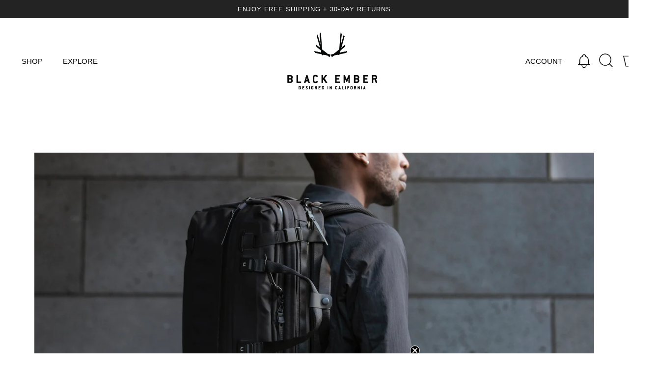

--- FILE ---
content_type: text/html; charset=utf-8
request_url: https://blackember.com/collections/homepage-grip-sling
body_size: 29871
content:
<!doctype html>
<html class="no-js" lang="en">
<head>
  <!-- Showcase 6.0.0 -->

  <meta charset="utf-8" />
<meta name="viewport" content="width=device-width,initial-scale=1.0" />
<meta http-equiv="X-UA-Compatible" content="IE=edge">

<link rel="preconnect" href="https://cdn.shopify.com" crossorigin>
<link rel="preconnect" href="https://fonts.shopify.com" crossorigin>
<link rel="preconnect" href="https://monorail-edge.shopifysvc.com"><link rel="preload" href="//blackember.com/cdn/shop/t/162/assets/vendor.min.js?v=36987075639955835061768859146" as="script">
<link rel="preload" href="//blackember.com/cdn/shop/t/162/assets/theme.js?v=160930640204394772491768859145" as="script"><link rel="canonical" href="https://blackember.com/collections/homepage-grip-sling" /><link rel="icon" href="//blackember.com/cdn/shop/files/technical-backpacks_e9fd0400-06d0-470b-953b-498ad047b115.png?crop=center&height=48&v=1678217546&width=48" type="image/png">
<style>
    
    
    
    
    
    
    
    
    
  </style>

  <meta name="theme-color" content="#232323">

  <title>
    Homepage : Grip Sling
  </title>

  <meta property="og:site_name" content="BLACK EMBER ">
<meta property="og:url" content="https://blackember.com/collections/homepage-grip-sling">
<meta property="og:title" content="Homepage : Grip Sling">
<meta property="og:type" content="product.group">
<meta property="og:description" content="Black Ember backpacks are highly functional, sleek, weatherproof, urban packs designed to house and protect your critical gear. Visit our Official Online Store."><meta name="twitter:card" content="summary_large_image">
<meta name="twitter:title" content="Homepage : Grip Sling">
<meta name="twitter:description" content="Black Ember backpacks are highly functional, sleek, weatherproof, urban packs designed to house and protect your critical gear. Visit our Official Online Store.">


  <style data-shopify>
    :root {
      --viewport-height: 100vh;
      --viewport-height-first-section: 100vh;
      --nav-height: 0;
    }
  </style>

  <link href="//blackember.com/cdn/shop/t/162/assets/styles.css?v=156960136181495306611768859161" rel="stylesheet" type="text/css" media="all" />

  <script>window.performance && window.performance.mark && window.performance.mark('shopify.content_for_header.start');</script><meta name="google-site-verification" content="yYOi5ppi0yajrXZcJPh-Zn1UY6pLp3tdqTleUgxQvO4">
<meta name="google-site-verification" content="yYOi5ppi0yajrXZcJPh-Zn1UY6pLp3tdqTleUgxQvO4">
<meta name="facebook-domain-verification" content="d5x5oy67dfgtijjhqlz1m3vzwaoxdy">
<meta id="shopify-digital-wallet" name="shopify-digital-wallet" content="/9704200/digital_wallets/dialog">
<meta name="shopify-checkout-api-token" content="4814d1db09c2fe5d9f5412667a084415">
<meta id="in-context-paypal-metadata" data-shop-id="9704200" data-venmo-supported="true" data-environment="production" data-locale="en_US" data-paypal-v4="true" data-currency="USD">
<link rel="alternate" type="application/atom+xml" title="Feed" href="/collections/homepage-grip-sling.atom" />
<link rel="alternate" type="application/json+oembed" href="https://blackember.com/collections/homepage-grip-sling.oembed">
<script async="async" src="/checkouts/internal/preloads.js?locale=en-US"></script>
<link rel="preconnect" href="https://shop.app" crossorigin="anonymous">
<script async="async" src="https://shop.app/checkouts/internal/preloads.js?locale=en-US&shop_id=9704200" crossorigin="anonymous"></script>
<script id="shopify-features" type="application/json">{"accessToken":"4814d1db09c2fe5d9f5412667a084415","betas":["rich-media-storefront-analytics"],"domain":"blackember.com","predictiveSearch":true,"shopId":9704200,"locale":"en"}</script>
<script>var Shopify = Shopify || {};
Shopify.shop = "black-ember.myshopify.com";
Shopify.locale = "en";
Shopify.currency = {"active":"USD","rate":"1.0"};
Shopify.country = "US";
Shopify.theme = {"name":"Showcase w\/Rebuy Widget [Coyote Tease]","id":145374380102,"schema_name":"Showcase","schema_version":"6.0.0","theme_store_id":677,"role":"main"};
Shopify.theme.handle = "null";
Shopify.theme.style = {"id":null,"handle":null};
Shopify.cdnHost = "blackember.com/cdn";
Shopify.routes = Shopify.routes || {};
Shopify.routes.root = "/";</script>
<script type="module">!function(o){(o.Shopify=o.Shopify||{}).modules=!0}(window);</script>
<script>!function(o){function n(){var o=[];function n(){o.push(Array.prototype.slice.apply(arguments))}return n.q=o,n}var t=o.Shopify=o.Shopify||{};t.loadFeatures=n(),t.autoloadFeatures=n()}(window);</script>
<script>
  window.ShopifyPay = window.ShopifyPay || {};
  window.ShopifyPay.apiHost = "shop.app\/pay";
  window.ShopifyPay.redirectState = null;
</script>
<script id="shop-js-analytics" type="application/json">{"pageType":"collection"}</script>
<script defer="defer" async type="module" src="//blackember.com/cdn/shopifycloud/shop-js/modules/v2/client.init-shop-cart-sync_BdyHc3Nr.en.esm.js"></script>
<script defer="defer" async type="module" src="//blackember.com/cdn/shopifycloud/shop-js/modules/v2/chunk.common_Daul8nwZ.esm.js"></script>
<script type="module">
  await import("//blackember.com/cdn/shopifycloud/shop-js/modules/v2/client.init-shop-cart-sync_BdyHc3Nr.en.esm.js");
await import("//blackember.com/cdn/shopifycloud/shop-js/modules/v2/chunk.common_Daul8nwZ.esm.js");

  window.Shopify.SignInWithShop?.initShopCartSync?.({"fedCMEnabled":true,"windoidEnabled":true});

</script>
<script>
  window.Shopify = window.Shopify || {};
  if (!window.Shopify.featureAssets) window.Shopify.featureAssets = {};
  window.Shopify.featureAssets['shop-js'] = {"shop-cart-sync":["modules/v2/client.shop-cart-sync_QYOiDySF.en.esm.js","modules/v2/chunk.common_Daul8nwZ.esm.js"],"init-fed-cm":["modules/v2/client.init-fed-cm_DchLp9rc.en.esm.js","modules/v2/chunk.common_Daul8nwZ.esm.js"],"shop-button":["modules/v2/client.shop-button_OV7bAJc5.en.esm.js","modules/v2/chunk.common_Daul8nwZ.esm.js"],"init-windoid":["modules/v2/client.init-windoid_DwxFKQ8e.en.esm.js","modules/v2/chunk.common_Daul8nwZ.esm.js"],"shop-cash-offers":["modules/v2/client.shop-cash-offers_DWtL6Bq3.en.esm.js","modules/v2/chunk.common_Daul8nwZ.esm.js","modules/v2/chunk.modal_CQq8HTM6.esm.js"],"shop-toast-manager":["modules/v2/client.shop-toast-manager_CX9r1SjA.en.esm.js","modules/v2/chunk.common_Daul8nwZ.esm.js"],"init-shop-email-lookup-coordinator":["modules/v2/client.init-shop-email-lookup-coordinator_UhKnw74l.en.esm.js","modules/v2/chunk.common_Daul8nwZ.esm.js"],"pay-button":["modules/v2/client.pay-button_DzxNnLDY.en.esm.js","modules/v2/chunk.common_Daul8nwZ.esm.js"],"avatar":["modules/v2/client.avatar_BTnouDA3.en.esm.js"],"init-shop-cart-sync":["modules/v2/client.init-shop-cart-sync_BdyHc3Nr.en.esm.js","modules/v2/chunk.common_Daul8nwZ.esm.js"],"shop-login-button":["modules/v2/client.shop-login-button_D8B466_1.en.esm.js","modules/v2/chunk.common_Daul8nwZ.esm.js","modules/v2/chunk.modal_CQq8HTM6.esm.js"],"init-customer-accounts-sign-up":["modules/v2/client.init-customer-accounts-sign-up_C8fpPm4i.en.esm.js","modules/v2/client.shop-login-button_D8B466_1.en.esm.js","modules/v2/chunk.common_Daul8nwZ.esm.js","modules/v2/chunk.modal_CQq8HTM6.esm.js"],"init-shop-for-new-customer-accounts":["modules/v2/client.init-shop-for-new-customer-accounts_CVTO0Ztu.en.esm.js","modules/v2/client.shop-login-button_D8B466_1.en.esm.js","modules/v2/chunk.common_Daul8nwZ.esm.js","modules/v2/chunk.modal_CQq8HTM6.esm.js"],"init-customer-accounts":["modules/v2/client.init-customer-accounts_dRgKMfrE.en.esm.js","modules/v2/client.shop-login-button_D8B466_1.en.esm.js","modules/v2/chunk.common_Daul8nwZ.esm.js","modules/v2/chunk.modal_CQq8HTM6.esm.js"],"shop-follow-button":["modules/v2/client.shop-follow-button_CkZpjEct.en.esm.js","modules/v2/chunk.common_Daul8nwZ.esm.js","modules/v2/chunk.modal_CQq8HTM6.esm.js"],"lead-capture":["modules/v2/client.lead-capture_BntHBhfp.en.esm.js","modules/v2/chunk.common_Daul8nwZ.esm.js","modules/v2/chunk.modal_CQq8HTM6.esm.js"],"checkout-modal":["modules/v2/client.checkout-modal_CfxcYbTm.en.esm.js","modules/v2/chunk.common_Daul8nwZ.esm.js","modules/v2/chunk.modal_CQq8HTM6.esm.js"],"shop-login":["modules/v2/client.shop-login_Da4GZ2H6.en.esm.js","modules/v2/chunk.common_Daul8nwZ.esm.js","modules/v2/chunk.modal_CQq8HTM6.esm.js"],"payment-terms":["modules/v2/client.payment-terms_MV4M3zvL.en.esm.js","modules/v2/chunk.common_Daul8nwZ.esm.js","modules/v2/chunk.modal_CQq8HTM6.esm.js"]};
</script>
<script>(function() {
  var isLoaded = false;
  function asyncLoad() {
    if (isLoaded) return;
    isLoaded = true;
    var urls = ["https:\/\/chimpstatic.com\/mcjs-connected\/js\/users\/a83153934a23cf92cca925bb4\/0c6a9c93d534d2448891d63f4.js?shop=black-ember.myshopify.com","https:\/\/app.getwisp.co\/embed\/shopify?website_id=den1\u0026shop=black-ember.myshopify.com","https:\/\/wisepops.net\/loader.js?v=2\u0026h=cJH2Z17031\u0026shop=black-ember.myshopify.com","https:\/\/cdn.rebuyengine.com\/onsite\/js\/rebuy.js?shop=black-ember.myshopify.com"];
    for (var i = 0; i < urls.length; i++) {
      var s = document.createElement('script');
      s.type = 'text/javascript';
      s.async = true;
      s.src = urls[i];
      var x = document.getElementsByTagName('script')[0];
      x.parentNode.insertBefore(s, x);
    }
  };
  if(window.attachEvent) {
    window.attachEvent('onload', asyncLoad);
  } else {
    window.addEventListener('load', asyncLoad, false);
  }
})();</script>
<script id="__st">var __st={"a":9704200,"offset":-28800,"reqid":"53a8428b-8ca6-4850-af0f-2002530ef2ac-1768947499","pageurl":"blackember.com\/collections\/homepage-grip-sling","u":"2c0b2f3bd2f9","p":"collection","rtyp":"collection","rid":273161879622};</script>
<script>window.ShopifyPaypalV4VisibilityTracking = true;</script>
<script id="captcha-bootstrap">!function(){'use strict';const t='contact',e='account',n='new_comment',o=[[t,t],['blogs',n],['comments',n],[t,'customer']],c=[[e,'customer_login'],[e,'guest_login'],[e,'recover_customer_password'],[e,'create_customer']],r=t=>t.map((([t,e])=>`form[action*='/${t}']:not([data-nocaptcha='true']) input[name='form_type'][value='${e}']`)).join(','),a=t=>()=>t?[...document.querySelectorAll(t)].map((t=>t.form)):[];function s(){const t=[...o],e=r(t);return a(e)}const i='password',u='form_key',d=['recaptcha-v3-token','g-recaptcha-response','h-captcha-response',i],f=()=>{try{return window.sessionStorage}catch{return}},m='__shopify_v',_=t=>t.elements[u];function p(t,e,n=!1){try{const o=window.sessionStorage,c=JSON.parse(o.getItem(e)),{data:r}=function(t){const{data:e,action:n}=t;return t[m]||n?{data:e,action:n}:{data:t,action:n}}(c);for(const[e,n]of Object.entries(r))t.elements[e]&&(t.elements[e].value=n);n&&o.removeItem(e)}catch(o){console.error('form repopulation failed',{error:o})}}const l='form_type',E='cptcha';function T(t){t.dataset[E]=!0}const w=window,h=w.document,L='Shopify',v='ce_forms',y='captcha';let A=!1;((t,e)=>{const n=(g='f06e6c50-85a8-45c8-87d0-21a2b65856fe',I='https://cdn.shopify.com/shopifycloud/storefront-forms-hcaptcha/ce_storefront_forms_captcha_hcaptcha.v1.5.2.iife.js',D={infoText:'Protected by hCaptcha',privacyText:'Privacy',termsText:'Terms'},(t,e,n)=>{const o=w[L][v],c=o.bindForm;if(c)return c(t,g,e,D).then(n);var r;o.q.push([[t,g,e,D],n]),r=I,A||(h.body.append(Object.assign(h.createElement('script'),{id:'captcha-provider',async:!0,src:r})),A=!0)});var g,I,D;w[L]=w[L]||{},w[L][v]=w[L][v]||{},w[L][v].q=[],w[L][y]=w[L][y]||{},w[L][y].protect=function(t,e){n(t,void 0,e),T(t)},Object.freeze(w[L][y]),function(t,e,n,w,h,L){const[v,y,A,g]=function(t,e,n){const i=e?o:[],u=t?c:[],d=[...i,...u],f=r(d),m=r(i),_=r(d.filter((([t,e])=>n.includes(e))));return[a(f),a(m),a(_),s()]}(w,h,L),I=t=>{const e=t.target;return e instanceof HTMLFormElement?e:e&&e.form},D=t=>v().includes(t);t.addEventListener('submit',(t=>{const e=I(t);if(!e)return;const n=D(e)&&!e.dataset.hcaptchaBound&&!e.dataset.recaptchaBound,o=_(e),c=g().includes(e)&&(!o||!o.value);(n||c)&&t.preventDefault(),c&&!n&&(function(t){try{if(!f())return;!function(t){const e=f();if(!e)return;const n=_(t);if(!n)return;const o=n.value;o&&e.removeItem(o)}(t);const e=Array.from(Array(32),(()=>Math.random().toString(36)[2])).join('');!function(t,e){_(t)||t.append(Object.assign(document.createElement('input'),{type:'hidden',name:u})),t.elements[u].value=e}(t,e),function(t,e){const n=f();if(!n)return;const o=[...t.querySelectorAll(`input[type='${i}']`)].map((({name:t})=>t)),c=[...d,...o],r={};for(const[a,s]of new FormData(t).entries())c.includes(a)||(r[a]=s);n.setItem(e,JSON.stringify({[m]:1,action:t.action,data:r}))}(t,e)}catch(e){console.error('failed to persist form',e)}}(e),e.submit())}));const S=(t,e)=>{t&&!t.dataset[E]&&(n(t,e.some((e=>e===t))),T(t))};for(const o of['focusin','change'])t.addEventListener(o,(t=>{const e=I(t);D(e)&&S(e,y())}));const B=e.get('form_key'),M=e.get(l),P=B&&M;t.addEventListener('DOMContentLoaded',(()=>{const t=y();if(P)for(const e of t)e.elements[l].value===M&&p(e,B);[...new Set([...A(),...v().filter((t=>'true'===t.dataset.shopifyCaptcha))])].forEach((e=>S(e,t)))}))}(h,new URLSearchParams(w.location.search),n,t,e,['guest_login'])})(!0,!0)}();</script>
<script integrity="sha256-4kQ18oKyAcykRKYeNunJcIwy7WH5gtpwJnB7kiuLZ1E=" data-source-attribution="shopify.loadfeatures" defer="defer" src="//blackember.com/cdn/shopifycloud/storefront/assets/storefront/load_feature-a0a9edcb.js" crossorigin="anonymous"></script>
<script crossorigin="anonymous" defer="defer" src="//blackember.com/cdn/shopifycloud/storefront/assets/shopify_pay/storefront-65b4c6d7.js?v=20250812"></script>
<script data-source-attribution="shopify.dynamic_checkout.dynamic.init">var Shopify=Shopify||{};Shopify.PaymentButton=Shopify.PaymentButton||{isStorefrontPortableWallets:!0,init:function(){window.Shopify.PaymentButton.init=function(){};var t=document.createElement("script");t.src="https://blackember.com/cdn/shopifycloud/portable-wallets/latest/portable-wallets.en.js",t.type="module",document.head.appendChild(t)}};
</script>
<script data-source-attribution="shopify.dynamic_checkout.buyer_consent">
  function portableWalletsHideBuyerConsent(e){var t=document.getElementById("shopify-buyer-consent"),n=document.getElementById("shopify-subscription-policy-button");t&&n&&(t.classList.add("hidden"),t.setAttribute("aria-hidden","true"),n.removeEventListener("click",e))}function portableWalletsShowBuyerConsent(e){var t=document.getElementById("shopify-buyer-consent"),n=document.getElementById("shopify-subscription-policy-button");t&&n&&(t.classList.remove("hidden"),t.removeAttribute("aria-hidden"),n.addEventListener("click",e))}window.Shopify?.PaymentButton&&(window.Shopify.PaymentButton.hideBuyerConsent=portableWalletsHideBuyerConsent,window.Shopify.PaymentButton.showBuyerConsent=portableWalletsShowBuyerConsent);
</script>
<script data-source-attribution="shopify.dynamic_checkout.cart.bootstrap">document.addEventListener("DOMContentLoaded",(function(){function t(){return document.querySelector("shopify-accelerated-checkout-cart, shopify-accelerated-checkout")}if(t())Shopify.PaymentButton.init();else{new MutationObserver((function(e,n){t()&&(Shopify.PaymentButton.init(),n.disconnect())})).observe(document.body,{childList:!0,subtree:!0})}}));
</script>
<script id='scb4127' type='text/javascript' async='' src='https://blackember.com/cdn/shopifycloud/privacy-banner/storefront-banner.js'></script><link id="shopify-accelerated-checkout-styles" rel="stylesheet" media="screen" href="https://blackember.com/cdn/shopifycloud/portable-wallets/latest/accelerated-checkout-backwards-compat.css" crossorigin="anonymous">
<style id="shopify-accelerated-checkout-cart">
        #shopify-buyer-consent {
  margin-top: 1em;
  display: inline-block;
  width: 100%;
}

#shopify-buyer-consent.hidden {
  display: none;
}

#shopify-subscription-policy-button {
  background: none;
  border: none;
  padding: 0;
  text-decoration: underline;
  font-size: inherit;
  cursor: pointer;
}

#shopify-subscription-policy-button::before {
  box-shadow: none;
}

      </style>

<script>window.performance && window.performance.mark && window.performance.mark('shopify.content_for_header.end');</script>

  <script>
    document.documentElement.className = document.documentElement.className.replace('no-js', 'js');
    window.theme = window.theme || {};
    
      theme.money_format_with_code_preference = "$ {{amount}}";
    
    theme.money_format = "$ {{amount}}";
    theme.money_container = '.theme-money';
    theme.strings = {
      previous: "Previous",
      next: "Next",
      close: "Close",
      addressError: "Error looking up that address",
      addressNoResults: "No results for that address",
      addressQueryLimit: "You have exceeded the Google API usage limit. Consider upgrading to a \u003ca href=\"https:\/\/developers.google.com\/maps\/premium\/usage-limits\"\u003ePremium Plan\u003c\/a\u003e.",
      authError: "There was a problem authenticating your Google Maps API Key.",
      back: "Back",
      cartConfirmation: "You must agree to the terms and conditions before continuing.",
      loadMore: "Load more",
      infiniteScrollNoMore: "No more results",
      priceNonExistent: "Unavailable",
      buttonDefault: "Add to Cart",
      buttonPreorder: "Pre-order",
      buttonNoStock: "SOLD OUT",
      buttonNoVariant: "Unavailable",
      variantNoStock: "Available Only On Kickstarter",
      unitPriceSeparator: " \/ ",
      colorBoxPrevious: "Previous",
      colorBoxNext: "Next",
      colorBoxClose: "Close",
      navigateHome: "Home",
      productAddingToCart: "Adding",
      productAddedToCart: "Added to cart",
      popupWasAdded: "was added to your cart",
      popupCheckout: "Checkout",
      popupContinueShopping: "Continue shopping",
      onlyXLeft: "[[ quantity ]] in stock",
      priceSoldOut: "Available Only On Kickstarter",
      inventoryLowStock: "Low stock",
      inventoryInStock: "In stock",
      loading: "Loading...",
      viewCart: "View cart",
      page: "Page {{ page }}",
      imageSlider: "Image slider",
      clearAll: "Clear all"
    };
    theme.routes = {
      root_url: '/',
      cart_url: '/cart',
      cart_add_url: '/cart/add',
      checkout: '/checkout'
    };
    theme.settings = {
      animationEnabledDesktop: true,
      animationEnabledMobile: true
    };

    theme.checkViewportFillers = function(){
      var toggleState = false;
      var elPageContent = document.getElementById('page-content');
      if(elPageContent) {
        var elOverlapSection = elPageContent.querySelector('.header-overlap-section');
        if (elOverlapSection) {
          var padding = parseInt(getComputedStyle(elPageContent).getPropertyValue('padding-top'));
          toggleState = ((Math.round(elOverlapSection.offsetTop) - padding) === 0);
        }
      }
      if(toggleState) {
        document.getElementsByTagName('body')[0].classList.add('header-section-overlap');
      } else {
        document.getElementsByTagName('body')[0].classList.remove('header-section-overlap');
      }
    };

    theme.assessAltLogo = function(){
      var elsOverlappers = document.querySelectorAll('.needs-alt-logo');
      var useAltLogo = false;
      if(elsOverlappers.length) {
        var elSiteControl = document.querySelector('#site-control');
        var elSiteControlInner = document.querySelector('#site-control .site-control__inner');
        var headerMid = elSiteControlInner.offsetTop + elSiteControl.offsetTop + elSiteControlInner.offsetHeight / 2;
        Array.prototype.forEach.call(elsOverlappers, function(el, i){
          var thisTop = el.getBoundingClientRect().top;
          var thisBottom = thisTop + el.offsetHeight;
          if(headerMid > thisTop && headerMid < thisBottom) {
            useAltLogo = true;
            return false;
          }
        });
      }
      if(useAltLogo) {
        document.getElementsByTagName('body')[0].classList.add('use-alt-logo');
      } else {
        document.getElementsByTagName('body')[0].classList.remove('use-alt-logo');
      }
    };
  </script>

      <script type="text/javascript">(function e(){var e=document.createElement("script");e.type="text/javascript",e.async=true,e.src="//staticw2.yotpo.com/wdddUGSWpK4FKusJN9QRQQUbYVF8Ia7q7FSMJdeK/widget.js";var t=document.getElementsByTagName("script")[0];t.parentNode.insertBefore(e,t)})();</script>

<!-- BEGIN app block: shopify://apps/klaviyo-email-marketing-sms/blocks/klaviyo-onsite-embed/2632fe16-c075-4321-a88b-50b567f42507 -->












  <script async src="https://static.klaviyo.com/onsite/js/TWmDGw/klaviyo.js?company_id=TWmDGw"></script>
  <script>!function(){if(!window.klaviyo){window._klOnsite=window._klOnsite||[];try{window.klaviyo=new Proxy({},{get:function(n,i){return"push"===i?function(){var n;(n=window._klOnsite).push.apply(n,arguments)}:function(){for(var n=arguments.length,o=new Array(n),w=0;w<n;w++)o[w]=arguments[w];var t="function"==typeof o[o.length-1]?o.pop():void 0,e=new Promise((function(n){window._klOnsite.push([i].concat(o,[function(i){t&&t(i),n(i)}]))}));return e}}})}catch(n){window.klaviyo=window.klaviyo||[],window.klaviyo.push=function(){var n;(n=window._klOnsite).push.apply(n,arguments)}}}}();</script>

  




  <script>
    window.klaviyoReviewsProductDesignMode = false
  </script>







<!-- END app block --><!-- BEGIN app block: shopify://apps/kutoku/blocks/landing-snippet/0c627994-e30b-4842-9615-e6b83a0f0216 --><!-- Start Kutoku referral snippet -->
<script>

  // URL: https://tygjpawn.blackember.com/r/gR6s0K.js
  // HASHID: gR6s0K
  // SUBDOMAIN: tygjpawn
  // HOST: blackember.com

  (function(w) {

    w.Kutoku = {
      syncToServer: function(clickId, integration = "kutoku") {
        var script = w.document.createElement("script");
        var params = [
          "url=" + encodeURIComponent(w.location.href),
          "cid=" + clickId,
          "integration=" + integration,
          "referrer=" + encodeURIComponent(w.document.referrer),
        ]
        script.src = "https://tygjpawn.blackember.com/r/gR6s0K.js?" + params.join("&");
        w.document.head.appendChild(script);
      },
      addClickIdToCart: function(clickId) {
        var headers = { 'Content-Type': 'application/json' };
        fetch("/cart.js", { method: 'GET', headers })
          .then(response => response.json())
          .then(cartData => {
            return fetch("/cart/update.js", {
              method: 'POST',
              headers,
              body: JSON.stringify({ attributes: { ...(cartData.attributes || {}), kutokuClickId: clickId } })
            });
          })
          .then(() => console.info(`Kutoku: Sent clickId ${clickId} to cart object.`))
          .catch(() => console.info(`Kutoku: Failed to send clickId ${clickId} to cart object.`));
      },
      setClientCookie: function(key, value) {
        document.cookie = key + "=" + value + "; max-age=3456000; path=/";
      },
      getClientCookie: function(key) {
        var cookieObj = document.cookie.split(';').reduce((cookieMap, cookie) => {
          const [name, value] = cookie.split('=');
          if (name && value) cookieMap[name.trim()] = value.trim();
          return cookieMap;
        }, {});
        return cookieObj[key];
      }
    };

    var existingClickId = Kutoku.getClientCookie("gR6s0K");
    if (w.location.search.search(/(ktk|tap_a|tap_s)=/) === -1) {
      
      if (existingClickId) Kutoku.addClickIdToCart(existingClickId);
    } else {
      
      var clickId = existingClickId || encodeURIComponent(Date.now() + "_" + Math.random().toString(36).substr(2));
      Kutoku.syncToServer(clickId, "shopify");
      Kutoku.setClientCookie("gR6s0K", clickId);
      Kutoku.addClickIdToCart(clickId); 
    };

  }(window));

</script>
<!-- End Kutoku referral snippet -->

<!-- END app block --><!-- BEGIN app block: shopify://apps/yotpo-product-reviews/blocks/settings/eb7dfd7d-db44-4334-bc49-c893b51b36cf -->


  <script type="text/javascript" src="https://cdn-widgetsrepository.yotpo.com/v1/loader/wdddUGSWpK4FKusJN9QRQQUbYVF8Ia7q7FSMJdeK?languageCode=en" async></script>



  
<!-- END app block --><link href="https://monorail-edge.shopifysvc.com" rel="dns-prefetch">
<script>(function(){if ("sendBeacon" in navigator && "performance" in window) {try {var session_token_from_headers = performance.getEntriesByType('navigation')[0].serverTiming.find(x => x.name == '_s').description;} catch {var session_token_from_headers = undefined;}var session_cookie_matches = document.cookie.match(/_shopify_s=([^;]*)/);var session_token_from_cookie = session_cookie_matches && session_cookie_matches.length === 2 ? session_cookie_matches[1] : "";var session_token = session_token_from_headers || session_token_from_cookie || "";function handle_abandonment_event(e) {var entries = performance.getEntries().filter(function(entry) {return /monorail-edge.shopifysvc.com/.test(entry.name);});if (!window.abandonment_tracked && entries.length === 0) {window.abandonment_tracked = true;var currentMs = Date.now();var navigation_start = performance.timing.navigationStart;var payload = {shop_id: 9704200,url: window.location.href,navigation_start,duration: currentMs - navigation_start,session_token,page_type: "collection"};window.navigator.sendBeacon("https://monorail-edge.shopifysvc.com/v1/produce", JSON.stringify({schema_id: "online_store_buyer_site_abandonment/1.1",payload: payload,metadata: {event_created_at_ms: currentMs,event_sent_at_ms: currentMs}}));}}window.addEventListener('pagehide', handle_abandonment_event);}}());</script>
<script id="web-pixels-manager-setup">(function e(e,d,r,n,o){if(void 0===o&&(o={}),!Boolean(null===(a=null===(i=window.Shopify)||void 0===i?void 0:i.analytics)||void 0===a?void 0:a.replayQueue)){var i,a;window.Shopify=window.Shopify||{};var t=window.Shopify;t.analytics=t.analytics||{};var s=t.analytics;s.replayQueue=[],s.publish=function(e,d,r){return s.replayQueue.push([e,d,r]),!0};try{self.performance.mark("wpm:start")}catch(e){}var l=function(){var e={modern:/Edge?\/(1{2}[4-9]|1[2-9]\d|[2-9]\d{2}|\d{4,})\.\d+(\.\d+|)|Firefox\/(1{2}[4-9]|1[2-9]\d|[2-9]\d{2}|\d{4,})\.\d+(\.\d+|)|Chrom(ium|e)\/(9{2}|\d{3,})\.\d+(\.\d+|)|(Maci|X1{2}).+ Version\/(15\.\d+|(1[6-9]|[2-9]\d|\d{3,})\.\d+)([,.]\d+|)( \(\w+\)|)( Mobile\/\w+|) Safari\/|Chrome.+OPR\/(9{2}|\d{3,})\.\d+\.\d+|(CPU[ +]OS|iPhone[ +]OS|CPU[ +]iPhone|CPU IPhone OS|CPU iPad OS)[ +]+(15[._]\d+|(1[6-9]|[2-9]\d|\d{3,})[._]\d+)([._]\d+|)|Android:?[ /-](13[3-9]|1[4-9]\d|[2-9]\d{2}|\d{4,})(\.\d+|)(\.\d+|)|Android.+Firefox\/(13[5-9]|1[4-9]\d|[2-9]\d{2}|\d{4,})\.\d+(\.\d+|)|Android.+Chrom(ium|e)\/(13[3-9]|1[4-9]\d|[2-9]\d{2}|\d{4,})\.\d+(\.\d+|)|SamsungBrowser\/([2-9]\d|\d{3,})\.\d+/,legacy:/Edge?\/(1[6-9]|[2-9]\d|\d{3,})\.\d+(\.\d+|)|Firefox\/(5[4-9]|[6-9]\d|\d{3,})\.\d+(\.\d+|)|Chrom(ium|e)\/(5[1-9]|[6-9]\d|\d{3,})\.\d+(\.\d+|)([\d.]+$|.*Safari\/(?![\d.]+ Edge\/[\d.]+$))|(Maci|X1{2}).+ Version\/(10\.\d+|(1[1-9]|[2-9]\d|\d{3,})\.\d+)([,.]\d+|)( \(\w+\)|)( Mobile\/\w+|) Safari\/|Chrome.+OPR\/(3[89]|[4-9]\d|\d{3,})\.\d+\.\d+|(CPU[ +]OS|iPhone[ +]OS|CPU[ +]iPhone|CPU IPhone OS|CPU iPad OS)[ +]+(10[._]\d+|(1[1-9]|[2-9]\d|\d{3,})[._]\d+)([._]\d+|)|Android:?[ /-](13[3-9]|1[4-9]\d|[2-9]\d{2}|\d{4,})(\.\d+|)(\.\d+|)|Mobile Safari.+OPR\/([89]\d|\d{3,})\.\d+\.\d+|Android.+Firefox\/(13[5-9]|1[4-9]\d|[2-9]\d{2}|\d{4,})\.\d+(\.\d+|)|Android.+Chrom(ium|e)\/(13[3-9]|1[4-9]\d|[2-9]\d{2}|\d{4,})\.\d+(\.\d+|)|Android.+(UC? ?Browser|UCWEB|U3)[ /]?(15\.([5-9]|\d{2,})|(1[6-9]|[2-9]\d|\d{3,})\.\d+)\.\d+|SamsungBrowser\/(5\.\d+|([6-9]|\d{2,})\.\d+)|Android.+MQ{2}Browser\/(14(\.(9|\d{2,})|)|(1[5-9]|[2-9]\d|\d{3,})(\.\d+|))(\.\d+|)|K[Aa][Ii]OS\/(3\.\d+|([4-9]|\d{2,})\.\d+)(\.\d+|)/},d=e.modern,r=e.legacy,n=navigator.userAgent;return n.match(d)?"modern":n.match(r)?"legacy":"unknown"}(),u="modern"===l?"modern":"legacy",c=(null!=n?n:{modern:"",legacy:""})[u],f=function(e){return[e.baseUrl,"/wpm","/b",e.hashVersion,"modern"===e.buildTarget?"m":"l",".js"].join("")}({baseUrl:d,hashVersion:r,buildTarget:u}),m=function(e){var d=e.version,r=e.bundleTarget,n=e.surface,o=e.pageUrl,i=e.monorailEndpoint;return{emit:function(e){var a=e.status,t=e.errorMsg,s=(new Date).getTime(),l=JSON.stringify({metadata:{event_sent_at_ms:s},events:[{schema_id:"web_pixels_manager_load/3.1",payload:{version:d,bundle_target:r,page_url:o,status:a,surface:n,error_msg:t},metadata:{event_created_at_ms:s}}]});if(!i)return console&&console.warn&&console.warn("[Web Pixels Manager] No Monorail endpoint provided, skipping logging."),!1;try{return self.navigator.sendBeacon.bind(self.navigator)(i,l)}catch(e){}var u=new XMLHttpRequest;try{return u.open("POST",i,!0),u.setRequestHeader("Content-Type","text/plain"),u.send(l),!0}catch(e){return console&&console.warn&&console.warn("[Web Pixels Manager] Got an unhandled error while logging to Monorail."),!1}}}}({version:r,bundleTarget:l,surface:e.surface,pageUrl:self.location.href,monorailEndpoint:e.monorailEndpoint});try{o.browserTarget=l,function(e){var d=e.src,r=e.async,n=void 0===r||r,o=e.onload,i=e.onerror,a=e.sri,t=e.scriptDataAttributes,s=void 0===t?{}:t,l=document.createElement("script"),u=document.querySelector("head"),c=document.querySelector("body");if(l.async=n,l.src=d,a&&(l.integrity=a,l.crossOrigin="anonymous"),s)for(var f in s)if(Object.prototype.hasOwnProperty.call(s,f))try{l.dataset[f]=s[f]}catch(e){}if(o&&l.addEventListener("load",o),i&&l.addEventListener("error",i),u)u.appendChild(l);else{if(!c)throw new Error("Did not find a head or body element to append the script");c.appendChild(l)}}({src:f,async:!0,onload:function(){if(!function(){var e,d;return Boolean(null===(d=null===(e=window.Shopify)||void 0===e?void 0:e.analytics)||void 0===d?void 0:d.initialized)}()){var d=window.webPixelsManager.init(e)||void 0;if(d){var r=window.Shopify.analytics;r.replayQueue.forEach((function(e){var r=e[0],n=e[1],o=e[2];d.publishCustomEvent(r,n,o)})),r.replayQueue=[],r.publish=d.publishCustomEvent,r.visitor=d.visitor,r.initialized=!0}}},onerror:function(){return m.emit({status:"failed",errorMsg:"".concat(f," has failed to load")})},sri:function(e){var d=/^sha384-[A-Za-z0-9+/=]+$/;return"string"==typeof e&&d.test(e)}(c)?c:"",scriptDataAttributes:o}),m.emit({status:"loading"})}catch(e){m.emit({status:"failed",errorMsg:(null==e?void 0:e.message)||"Unknown error"})}}})({shopId: 9704200,storefrontBaseUrl: "https://blackember.com",extensionsBaseUrl: "https://extensions.shopifycdn.com/cdn/shopifycloud/web-pixels-manager",monorailEndpoint: "https://monorail-edge.shopifysvc.com/unstable/produce_batch",surface: "storefront-renderer",enabledBetaFlags: ["2dca8a86"],webPixelsConfigList: [{"id":"1788117062","configuration":"{\"pixel_id\":\"1592498961026590\",\"pixel_type\":\"facebook_pixel\"}","eventPayloadVersion":"v1","runtimeContext":"OPEN","scriptVersion":"ca16bc87fe92b6042fbaa3acc2fbdaa6","type":"APP","apiClientId":2329312,"privacyPurposes":["ANALYTICS","MARKETING","SALE_OF_DATA"],"dataSharingAdjustments":{"protectedCustomerApprovalScopes":["read_customer_address","read_customer_email","read_customer_name","read_customer_personal_data","read_customer_phone"]}},{"id":"1011548230","configuration":"{\"hashId\":\"gR6s0K\",\"subdomain\":\"tygjpawn\"}","eventPayloadVersion":"v1","runtimeContext":"STRICT","scriptVersion":"815989629cdac34c4e9b0abc1a3ef0a9","type":"APP","apiClientId":15507062785,"privacyPurposes":[],"dataSharingAdjustments":{"protectedCustomerApprovalScopes":["read_customer_personal_data"]}},{"id":"665256006","configuration":"{\"publicKey\":\"pub_ed2b8e385e748c6a4fbe\",\"apiUrl\":\"https:\\\/\\\/tracking.refersion.com\"}","eventPayloadVersion":"v1","runtimeContext":"STRICT","scriptVersion":"0fb80394591dba97de0fece487c9c5e4","type":"APP","apiClientId":147004,"privacyPurposes":["ANALYTICS","SALE_OF_DATA"],"dataSharingAdjustments":{"protectedCustomerApprovalScopes":["read_customer_email","read_customer_name","read_customer_personal_data"]}},{"id":"343343174","configuration":"{\"hash\":\"cJH2Z17031\",\"ingestion_url\":\"https:\/\/activity.wisepops.com\",\"goal_hash\":\"t3tsKeTgG5b4YrqjUiR9LnzQeGZIOeCn\",\"loader_url\":\"https:\/\/wisepops.net\"}","eventPayloadVersion":"v1","runtimeContext":"STRICT","scriptVersion":"f2ebd2ee515d1c2407650eb3f3fbaa1c","type":"APP","apiClientId":461977,"privacyPurposes":["ANALYTICS","MARKETING","SALE_OF_DATA"],"dataSharingAdjustments":{"protectedCustomerApprovalScopes":["read_customer_personal_data"]}},{"id":"278855750","configuration":"{\"config\":\"{\\\"google_tag_ids\\\":[\\\"G-QK1Q349QLV\\\",\\\"GT-NNZCRHM\\\",\\\"AW-856628006\\\"],\\\"target_country\\\":\\\"US\\\",\\\"gtag_events\\\":[{\\\"type\\\":\\\"search\\\",\\\"action_label\\\":\\\"G-QK1Q349QLV\\\"},{\\\"type\\\":\\\"begin_checkout\\\",\\\"action_label\\\":\\\"G-QK1Q349QLV\\\"},{\\\"type\\\":\\\"view_item\\\",\\\"action_label\\\":[\\\"G-QK1Q349QLV\\\",\\\"MC-X5HBLC7J5G\\\"]},{\\\"type\\\":\\\"purchase\\\",\\\"action_label\\\":[\\\"G-QK1Q349QLV\\\",\\\"MC-X5HBLC7J5G\\\",\\\"AW-856628006\\\/yfgzCMv5p30Qpra8mAM\\\"]},{\\\"type\\\":\\\"page_view\\\",\\\"action_label\\\":[\\\"G-QK1Q349QLV\\\",\\\"MC-X5HBLC7J5G\\\"]},{\\\"type\\\":\\\"add_payment_info\\\",\\\"action_label\\\":\\\"G-QK1Q349QLV\\\"},{\\\"type\\\":\\\"add_to_cart\\\",\\\"action_label\\\":\\\"G-QK1Q349QLV\\\"}],\\\"enable_monitoring_mode\\\":false}\"}","eventPayloadVersion":"v1","runtimeContext":"OPEN","scriptVersion":"b2a88bafab3e21179ed38636efcd8a93","type":"APP","apiClientId":1780363,"privacyPurposes":[],"dataSharingAdjustments":{"protectedCustomerApprovalScopes":["read_customer_address","read_customer_email","read_customer_name","read_customer_personal_data","read_customer_phone"]}},{"id":"117112902","eventPayloadVersion":"1","runtimeContext":"LAX","scriptVersion":"1","type":"CUSTOM","privacyPurposes":["ANALYTICS","MARKETING","SALE_OF_DATA"],"name":"GTM and GA"},{"id":"117145670","eventPayloadVersion":"1","runtimeContext":"LAX","scriptVersion":"1","type":"CUSTOM","privacyPurposes":["ANALYTICS","MARKETING","SALE_OF_DATA"],"name":"Custom FB"},{"id":"117178438","eventPayloadVersion":"1","runtimeContext":"LAX","scriptVersion":"1","type":"CUSTOM","privacyPurposes":["ANALYTICS","MARKETING","SALE_OF_DATA"],"name":"Google Ads"},{"id":"117211206","eventPayloadVersion":"1","runtimeContext":"LAX","scriptVersion":"1","type":"CUSTOM","privacyPurposes":["ANALYTICS","MARKETING","SALE_OF_DATA"],"name":"Bing"},{"id":"shopify-app-pixel","configuration":"{}","eventPayloadVersion":"v1","runtimeContext":"STRICT","scriptVersion":"0450","apiClientId":"shopify-pixel","type":"APP","privacyPurposes":["ANALYTICS","MARKETING"]},{"id":"shopify-custom-pixel","eventPayloadVersion":"v1","runtimeContext":"LAX","scriptVersion":"0450","apiClientId":"shopify-pixel","type":"CUSTOM","privacyPurposes":["ANALYTICS","MARKETING"]}],isMerchantRequest: false,initData: {"shop":{"name":"BLACK EMBER ","paymentSettings":{"currencyCode":"USD"},"myshopifyDomain":"black-ember.myshopify.com","countryCode":"US","storefrontUrl":"https:\/\/blackember.com"},"customer":null,"cart":null,"checkout":null,"productVariants":[],"purchasingCompany":null},},"https://blackember.com/cdn","fcfee988w5aeb613cpc8e4bc33m6693e112",{"modern":"","legacy":""},{"shopId":"9704200","storefrontBaseUrl":"https:\/\/blackember.com","extensionBaseUrl":"https:\/\/extensions.shopifycdn.com\/cdn\/shopifycloud\/web-pixels-manager","surface":"storefront-renderer","enabledBetaFlags":"[\"2dca8a86\"]","isMerchantRequest":"false","hashVersion":"fcfee988w5aeb613cpc8e4bc33m6693e112","publish":"custom","events":"[[\"page_viewed\",{}],[\"collection_viewed\",{\"collection\":{\"id\":\"273161879622\",\"title\":\"Homepage : Grip Sling\",\"productVariants\":[{\"price\":{\"amount\":155.0,\"currencyCode\":\"USD\"},\"product\":{\"title\":\"GRIP-SLING 09 EMBERTEX™ PFAS FREE  - JET BLACK : 9L\",\"vendor\":\"BLACK EMBER\",\"id\":\"7100563619910\",\"untranslatedTitle\":\"GRIP-SLING 09 EMBERTEX™ PFAS FREE  - JET BLACK : 9L\",\"url\":\"\/products\/grip-sling\",\"type\":\"\"},\"id\":\"40530691588166\",\"image\":{\"src\":\"\/\/blackember.com\/cdn\/shop\/files\/sling-bag-for-men-1000.png?v=1740115683\"},\"sku\":\"110005\",\"title\":\"Default Title\",\"untranslatedTitle\":\"Default Title\"},{\"price\":{\"amount\":149.0,\"currencyCode\":\"USD\"},\"product\":{\"title\":\"GRIP-SLING - EMBER ORANGE : CORDURA® RN66 VELOCITY (LIMITED EDITION - SOLD OUT)\",\"vendor\":\"BLACK EMBER\",\"id\":\"7244894076998\",\"untranslatedTitle\":\"GRIP-SLING - EMBER ORANGE : CORDURA® RN66 VELOCITY (LIMITED EDITION - SOLD OUT)\",\"url\":\"\/products\/grip-sling-ember-orange\",\"type\":\"\"},\"id\":\"40893821222982\",\"image\":{\"src\":\"\/\/blackember.com\/cdn\/shop\/files\/black-ember-limited-edition-backpack-151.png?v=1701365588\"},\"sku\":\"120009\",\"title\":\"Default Title\",\"untranslatedTitle\":\"Default Title\"},{\"price\":{\"amount\":149.0,\"currencyCode\":\"USD\"},\"product\":{\"title\":\"GRIP-SLING - SLATE BLUE : CORDURA® RN66 VELOCITY (LIMITED EDITION - SOLD OUT)\",\"vendor\":\"BLACK EMBER\",\"id\":\"7244893945926\",\"untranslatedTitle\":\"GRIP-SLING - SLATE BLUE : CORDURA® RN66 VELOCITY (LIMITED EDITION - SOLD OUT)\",\"url\":\"\/products\/grip-sling-slate-blue\",\"type\":\"\"},\"id\":\"40893820960838\",\"image\":{\"src\":\"\/\/blackember.com\/cdn\/shop\/files\/black-ember-limited-editiion-11.jpg?v=1710907344\"},\"sku\":\"120003\",\"title\":\"Default Title\",\"untranslatedTitle\":\"Default Title\"},{\"price\":{\"amount\":45.0,\"currencyCode\":\"USD\"},\"product\":{\"title\":\"GRIP-SLING 09 CAMERA INSERT - SILVER MATTE\",\"vendor\":\"BLACK EMBER\",\"id\":\"7100564668486\",\"untranslatedTitle\":\"GRIP-SLING 09 CAMERA INSERT - SILVER MATTE\",\"url\":\"\/products\/grip-sling-camera-insert\",\"type\":\"\"},\"id\":\"40530692833350\",\"image\":{\"src\":\"\/\/blackember.com\/cdn\/shop\/files\/sling-bag-for-men-104.jpg?v=1719526070\"},\"sku\":\"110006\",\"title\":\"Default Title\",\"untranslatedTitle\":\"Default Title\"}]}}]]"});</script><script>
  window.ShopifyAnalytics = window.ShopifyAnalytics || {};
  window.ShopifyAnalytics.meta = window.ShopifyAnalytics.meta || {};
  window.ShopifyAnalytics.meta.currency = 'USD';
  var meta = {"products":[{"id":7100563619910,"gid":"gid:\/\/shopify\/Product\/7100563619910","vendor":"BLACK EMBER","type":"","handle":"grip-sling","variants":[{"id":40530691588166,"price":15500,"name":"GRIP-SLING 09 EMBERTEX™ PFAS FREE  - JET BLACK : 9L","public_title":null,"sku":"110005"}],"remote":false},{"id":7244894076998,"gid":"gid:\/\/shopify\/Product\/7244894076998","vendor":"BLACK EMBER","type":"","handle":"grip-sling-ember-orange","variants":[{"id":40893821222982,"price":14900,"name":"GRIP-SLING - EMBER ORANGE : CORDURA® RN66 VELOCITY (LIMITED EDITION - SOLD OUT)","public_title":null,"sku":"120009"}],"remote":false},{"id":7244893945926,"gid":"gid:\/\/shopify\/Product\/7244893945926","vendor":"BLACK EMBER","type":"","handle":"grip-sling-slate-blue","variants":[{"id":40893820960838,"price":14900,"name":"GRIP-SLING - SLATE BLUE : CORDURA® RN66 VELOCITY (LIMITED EDITION - SOLD OUT)","public_title":null,"sku":"120003"}],"remote":false},{"id":7100564668486,"gid":"gid:\/\/shopify\/Product\/7100564668486","vendor":"BLACK EMBER","type":"","handle":"grip-sling-camera-insert","variants":[{"id":40530692833350,"price":4500,"name":"GRIP-SLING 09 CAMERA INSERT - SILVER MATTE","public_title":null,"sku":"110006"}],"remote":false}],"page":{"pageType":"collection","resourceType":"collection","resourceId":273161879622,"requestId":"53a8428b-8ca6-4850-af0f-2002530ef2ac-1768947499"}};
  for (var attr in meta) {
    window.ShopifyAnalytics.meta[attr] = meta[attr];
  }
</script>
<script class="analytics">
  (function () {
    var customDocumentWrite = function(content) {
      var jquery = null;

      if (window.jQuery) {
        jquery = window.jQuery;
      } else if (window.Checkout && window.Checkout.$) {
        jquery = window.Checkout.$;
      }

      if (jquery) {
        jquery('body').append(content);
      }
    };

    var hasLoggedConversion = function(token) {
      if (token) {
        return document.cookie.indexOf('loggedConversion=' + token) !== -1;
      }
      return false;
    }

    var setCookieIfConversion = function(token) {
      if (token) {
        var twoMonthsFromNow = new Date(Date.now());
        twoMonthsFromNow.setMonth(twoMonthsFromNow.getMonth() + 2);

        document.cookie = 'loggedConversion=' + token + '; expires=' + twoMonthsFromNow;
      }
    }

    var trekkie = window.ShopifyAnalytics.lib = window.trekkie = window.trekkie || [];
    if (trekkie.integrations) {
      return;
    }
    trekkie.methods = [
      'identify',
      'page',
      'ready',
      'track',
      'trackForm',
      'trackLink'
    ];
    trekkie.factory = function(method) {
      return function() {
        var args = Array.prototype.slice.call(arguments);
        args.unshift(method);
        trekkie.push(args);
        return trekkie;
      };
    };
    for (var i = 0; i < trekkie.methods.length; i++) {
      var key = trekkie.methods[i];
      trekkie[key] = trekkie.factory(key);
    }
    trekkie.load = function(config) {
      trekkie.config = config || {};
      trekkie.config.initialDocumentCookie = document.cookie;
      var first = document.getElementsByTagName('script')[0];
      var script = document.createElement('script');
      script.type = 'text/javascript';
      script.onerror = function(e) {
        var scriptFallback = document.createElement('script');
        scriptFallback.type = 'text/javascript';
        scriptFallback.onerror = function(error) {
                var Monorail = {
      produce: function produce(monorailDomain, schemaId, payload) {
        var currentMs = new Date().getTime();
        var event = {
          schema_id: schemaId,
          payload: payload,
          metadata: {
            event_created_at_ms: currentMs,
            event_sent_at_ms: currentMs
          }
        };
        return Monorail.sendRequest("https://" + monorailDomain + "/v1/produce", JSON.stringify(event));
      },
      sendRequest: function sendRequest(endpointUrl, payload) {
        // Try the sendBeacon API
        if (window && window.navigator && typeof window.navigator.sendBeacon === 'function' && typeof window.Blob === 'function' && !Monorail.isIos12()) {
          var blobData = new window.Blob([payload], {
            type: 'text/plain'
          });

          if (window.navigator.sendBeacon(endpointUrl, blobData)) {
            return true;
          } // sendBeacon was not successful

        } // XHR beacon

        var xhr = new XMLHttpRequest();

        try {
          xhr.open('POST', endpointUrl);
          xhr.setRequestHeader('Content-Type', 'text/plain');
          xhr.send(payload);
        } catch (e) {
          console.log(e);
        }

        return false;
      },
      isIos12: function isIos12() {
        return window.navigator.userAgent.lastIndexOf('iPhone; CPU iPhone OS 12_') !== -1 || window.navigator.userAgent.lastIndexOf('iPad; CPU OS 12_') !== -1;
      }
    };
    Monorail.produce('monorail-edge.shopifysvc.com',
      'trekkie_storefront_load_errors/1.1',
      {shop_id: 9704200,
      theme_id: 145374380102,
      app_name: "storefront",
      context_url: window.location.href,
      source_url: "//blackember.com/cdn/s/trekkie.storefront.cd680fe47e6c39ca5d5df5f0a32d569bc48c0f27.min.js"});

        };
        scriptFallback.async = true;
        scriptFallback.src = '//blackember.com/cdn/s/trekkie.storefront.cd680fe47e6c39ca5d5df5f0a32d569bc48c0f27.min.js';
        first.parentNode.insertBefore(scriptFallback, first);
      };
      script.async = true;
      script.src = '//blackember.com/cdn/s/trekkie.storefront.cd680fe47e6c39ca5d5df5f0a32d569bc48c0f27.min.js';
      first.parentNode.insertBefore(script, first);
    };
    trekkie.load(
      {"Trekkie":{"appName":"storefront","development":false,"defaultAttributes":{"shopId":9704200,"isMerchantRequest":null,"themeId":145374380102,"themeCityHash":"11939210522206642712","contentLanguage":"en","currency":"USD"},"isServerSideCookieWritingEnabled":true,"monorailRegion":"shop_domain","enabledBetaFlags":["65f19447"]},"Session Attribution":{},"S2S":{"facebookCapiEnabled":true,"source":"trekkie-storefront-renderer","apiClientId":580111}}
    );

    var loaded = false;
    trekkie.ready(function() {
      if (loaded) return;
      loaded = true;

      window.ShopifyAnalytics.lib = window.trekkie;

      var originalDocumentWrite = document.write;
      document.write = customDocumentWrite;
      try { window.ShopifyAnalytics.merchantGoogleAnalytics.call(this); } catch(error) {};
      document.write = originalDocumentWrite;

      window.ShopifyAnalytics.lib.page(null,{"pageType":"collection","resourceType":"collection","resourceId":273161879622,"requestId":"53a8428b-8ca6-4850-af0f-2002530ef2ac-1768947499","shopifyEmitted":true});

      var match = window.location.pathname.match(/checkouts\/(.+)\/(thank_you|post_purchase)/)
      var token = match? match[1]: undefined;
      if (!hasLoggedConversion(token)) {
        setCookieIfConversion(token);
        window.ShopifyAnalytics.lib.track("Viewed Product Category",{"currency":"USD","category":"Collection: homepage-grip-sling","collectionName":"homepage-grip-sling","collectionId":273161879622,"nonInteraction":true},undefined,undefined,{"shopifyEmitted":true});
      }
    });


        var eventsListenerScript = document.createElement('script');
        eventsListenerScript.async = true;
        eventsListenerScript.src = "//blackember.com/cdn/shopifycloud/storefront/assets/shop_events_listener-3da45d37.js";
        document.getElementsByTagName('head')[0].appendChild(eventsListenerScript);

})();</script>
  <script>
  if (!window.ga || (window.ga && typeof window.ga !== 'function')) {
    window.ga = function ga() {
      (window.ga.q = window.ga.q || []).push(arguments);
      if (window.Shopify && window.Shopify.analytics && typeof window.Shopify.analytics.publish === 'function') {
        window.Shopify.analytics.publish("ga_stub_called", {}, {sendTo: "google_osp_migration"});
      }
      console.error("Shopify's Google Analytics stub called with:", Array.from(arguments), "\nSee https://help.shopify.com/manual/promoting-marketing/pixels/pixel-migration#google for more information.");
    };
    if (window.Shopify && window.Shopify.analytics && typeof window.Shopify.analytics.publish === 'function') {
      window.Shopify.analytics.publish("ga_stub_initialized", {}, {sendTo: "google_osp_migration"});
    }
  }
</script>
<script
  defer
  src="https://blackember.com/cdn/shopifycloud/perf-kit/shopify-perf-kit-3.0.4.min.js"
  data-application="storefront-renderer"
  data-shop-id="9704200"
  data-render-region="gcp-us-central1"
  data-page-type="collection"
  data-theme-instance-id="145374380102"
  data-theme-name="Showcase"
  data-theme-version="6.0.0"
  data-monorail-region="shop_domain"
  data-resource-timing-sampling-rate="10"
  data-shs="true"
  data-shs-beacon="true"
  data-shs-export-with-fetch="true"
  data-shs-logs-sample-rate="1"
  data-shs-beacon-endpoint="https://blackember.com/api/collect"
></script>
</head>

<body class="page-homepage-grip-sling template-collection animation-speed-medium"
      >
  
    <script>
      if(window.innerWidth < 768 && window.localStorage.getItem('is_first_visit') !== null) {
        var pageFadedIn = false;
        document.body.style.opacity = 0;

        function fadeInPageMob(){
          if(!pageFadedIn) {
            document.body.classList.add("cc-animate-enabled");
            document.body.style.transition = 'opacity 0.4s';
            setTimeout(function () {
              document.body.style.opacity = 1;
            }, 200);
            pageFadedIn = true;
          }
        }

        window.addEventListener("load", fadeInPageMob);
        setTimeout(fadeInPageMob, 3000);
      }

      window.addEventListener("pageshow", function(){
        document.getElementById('cc-veil').classList.remove('-in');
      });
    </script>
  

  
    <script>
      if ('IntersectionObserver' in window) {
        document.body.classList.add("cc-animate-enabled");
      }

      window.addEventListener("pageshow", function(){
        document.getElementById('cc-veil').classList.remove('-in');
      });
    </script>
  

  <a class="skip-link visually-hidden" href="#page-content">Skip to content</a>

  <div id="shopify-section-header" class="shopify-section"><style type="text/css">
  
    .logo img { width: 115px; }
    @media(min-width:768px){
    .logo img { width: 200px; }
    }
  

  .cc-announcement {
    
      font-size: 13px;
    
  }

  @media (min-width: 768px) {
    .cc-announcement {
      font-size: 13px;
    }
  }
</style>


<form action="/cart" method="post" id="cc-checkout-form">
</form>


  

  
<div data-section-type="header" itemscope itemtype="http://schema.org/Organization">
    <div id="site-control" class="site-control inline icons
      nav-inline-desktop
      
      fixed
      nav-opaque
      has-announcement
      alt-logo-when-active
      
      "
      data-cc-animate
      data-opacity="opaque"
      data-positioning="sticky"
    >
      
  
  <div class="cc-announcement">
    <a data-cc-animate-click href="https://blackember.com/pages/faq">
    <div class="cc-announcement__inner">
      ENJOY FREE SHIPPING + 30-DAY RETURNS
    </div>
    </a>
  </div>
  
  

      <div class="links site-control__inner">
        <a class="menu" href="#page-menu" aria-controls="page-menu" data-modal-nav-toggle aria-label="Menu">
          <span class="icon-menu">
  <span class="icon-menu__bar icon-menu__bar-1"></span>
  <span class="icon-menu__bar icon-menu__bar-2"></span>
  <span class="icon-menu__bar icon-menu__bar-3"></span>
</span>

          <span class="text-link">Menu</span>
        </a>

  
     
      <div class="site-control__inline-links">
        <div class="nav-row multi-level-nav reveal-on-hover" role="navigation" aria-label="Primary navigation">
          <div class="tier-1">
            <ul>
              
<li class=" contains-children contains-mega-menu featured-link">
                  <a  href="https://blackember.com/" class=" has-children" aria-haspopup="true">
                    SHOP
                  </a>

                  

                    
                    
                      
                      
                      
                        
                        
                        

                    <ul 
                      class="nav-columns
                        nav-columns--count-3
                         nav-columns--count-3-or-more 
                        
                        nav-columns--cta-count-2"
                      >

                      
                        <li class=" contains-children">
                          <a  href="/" class="has-children column-title" aria-haspopup="true">
                            WEATHERPROOF PACKS

                            
                              <span class="arr arr--small"><svg xmlns="http://www.w3.org/2000/svg" viewBox="0 0 24 24">
  <path d="M0-.25H24v24H0Z" transform="translate(0 0.25)" style="fill:none"/>
  <polyline points="10 17.83 15.4 12.43 10 7.03"
            style="fill:none;stroke:currentColor;stroke-linecap:round;stroke-miterlimit:8;stroke-width:2px"/>
</svg>
</span>
                            
                          </a>

                          
                            <ul>
                              
                                <li class="">
                                  <a data-cc-animate-click href="https://blackember.com/collections/urban-backpack">CITADEL_R3 / urban commute</a>
                                </li>
                              
                                <li class="">
                                  <a data-cc-animate-click href="https://blackember.com/collections/backpack-for-men">CITADEL_H2 / new!</a>
                                </li>
                              
                                <li class="">
                                  <a data-cc-animate-click href="https://blackember.com/collections/mens-work-bag">FORGE SB / minimal soft brief</a>
                                </li>
                              
                                <li class="">
                                  <a data-cc-animate-click href="https://blackember.com/collections/laptop-backpack-for-men">FORGE 30 / 3-way commute + travel </a>
                                </li>
                              
                                <li class="">
                                  <a data-cc-animate-click href="https://blackember.com/collections/best-travel-backpack-for-men">FORGE 40 / 3-way carry-on travel</a>
                                </li>
                              
                                <li class="">
                                  <a data-cc-animate-click href="https://blackember.com/collections/best-sling-bag-for-men">GRIP SLING 06 / new!</a>
                                </li>
                              
                                <li class="">
                                  <a data-cc-animate-click href="https://blackember.com/collections/sling-bag-for-men">GRIP SLING 09 / modular tablet sling</a>
                                </li>
                              
                                <li class="">
                                  <a data-cc-animate-click href="https://blackember.com/collections/laptop-sling-bag">GRIP SLING 12 / modular laptop sling</a>
                                </li>
                              
                                <li class="">
                                  <a data-cc-animate-click href="/collections/mens-tote-bag">WPT-TOTE / smart city totes</a>
                                </li>
                              
                                <li class="">
                                  <a data-cc-animate-click href="https://blackember.com/collections/small-mens-crossbody-bag">KOMPAK / spacious + compact crossbody</a>
                                </li>
                              
                                <li class="">
                                  <a data-cc-animate-click href="https://blackember.com/collections/small-sling-bag-for-men">TKX / tech-kit sling</a>
                                </li>
                              
                                <li class="">
                                  <a data-cc-animate-click href="/collections/sacoche-bag">SACOCHE_01 / minimal pack for your essentials</a>
                                </li>
                              
                                <li class="">
                                  <a data-cc-animate-click href="https://blackember.com/collections/whats-new">MAGNETIC ESSENTIALS COLLECTION / new!</a>
                                </li>
                              
                                <li class="">
                                  <a data-cc-animate-click href="/collections/all-packs">EXPLORE ALL PACKS</a>
                                </li>
                              
                            </ul>
                          
                        </li>
                      
                        <li class=" contains-children">
                          <a  href="https://blackember.com/" class="has-children column-title" aria-haspopup="true">
                            SHOP BY TYPE

                            
                              <span class="arr arr--small"><svg xmlns="http://www.w3.org/2000/svg" viewBox="0 0 24 24">
  <path d="M0-.25H24v24H0Z" transform="translate(0 0.25)" style="fill:none"/>
  <polyline points="10 17.83 15.4 12.43 10 7.03"
            style="fill:none;stroke:currentColor;stroke-linecap:round;stroke-miterlimit:8;stroke-width:2px"/>
</svg>
</span>
                            
                          </a>

                          
                            <ul>
                              
                                <li class="">
                                  <a data-cc-animate-click href="https://blackember.com/collections/best-edc-backpacks">EDC BACKPACKS </a>
                                </li>
                              
                                <li class="">
                                  <a data-cc-animate-click href="https://blackember.com/collections/mens-duffle-bags">MODULAR 3-WAY DUFFELS</a>
                                </li>
                              
                                <li class="">
                                  <a data-cc-animate-click href="https://blackember.com/collections/mens-shoulder-bags">SHOULDER BAGS</a>
                                </li>
                              
                                <li class="">
                                  <a data-cc-animate-click href="/collections/tote-bags-for-men">SMART CITY TOTES</a>
                                </li>
                              
                                <li class="">
                                  <a data-cc-animate-click href="https://blackember.com/collections/crossbody-bags-for-men">CROSSBODY'S + SLINGS</a>
                                </li>
                              
                                <li class="">
                                  <a data-cc-animate-click href="https://blackember.com/collections/sustainable-backpacks">SUSTAINABLE COLLECTIONS</a>
                                </li>
                              
                                <li class="">
                                  <a data-cc-animate-click href="https://blackember.com/collections/pfas-free-backpack">EMBERTEX™ PFAS FREE</a>
                                </li>
                              
                                <li class="">
                                  <a data-cc-animate-click href="https://blackember.com/collections/cordura-re-cor-rn66">CORDURA® re/cor™ </a>
                                </li>
                              
                            </ul>
                          
                        </li>
                      
                        <li class=" contains-children">
                          <a  href="https://blackember.com/" class="has-children column-title" aria-haspopup="true">
                            SHOP BY USE

                            
                              <span class="arr arr--small"><svg xmlns="http://www.w3.org/2000/svg" viewBox="0 0 24 24">
  <path d="M0-.25H24v24H0Z" transform="translate(0 0.25)" style="fill:none"/>
  <polyline points="10 17.83 15.4 12.43 10 7.03"
            style="fill:none;stroke:currentColor;stroke-linecap:round;stroke-miterlimit:8;stroke-width:2px"/>
</svg>
</span>
                            
                          </a>

                          
                            <ul>
                              
                                <li class="">
                                  <a data-cc-animate-click href="https://blackember.com/collections/mens-backpack-for-work">PACKS FOR YOUR COMMUTE</a>
                                </li>
                              
                                <li class="">
                                  <a data-cc-animate-click href="https://blackember.com/collections/travel-backpack-for-men">MODULAR TRAVEL PACKS</a>
                                </li>
                              
                                <li class="">
                                  <a data-cc-animate-click href="https://blackember.com/collections/travel-accessories">MODULAR TRAVEL ACCESSORIES</a>
                                </li>
                              
                                <li class="">
                                  <a data-cc-animate-click href="https://blackember.com/collections/edc-accessories">MAGNETIC EDC ACCESSORIES</a>
                                </li>
                              
                            </ul>
                          
                        </li>
                      

                      
                        
                        
                        
                          
<li class="nav-ctas__cta">

<a data-cc-animate-click class="inner image-overlay image-overlay--bg-full" href="https://blackember.com/collections/laptop-backpack-for-men">
    <div class="rimage-outer-wrapper rimage-background lazyload--manual fade-in"
         data-bgset="//blackember.com/cdn/shop/files/best-technical-backpacks-70_180x.jpg?v=1721107249 180w 180h,
  //blackember.com/cdn/shop/files/best-technical-backpacks-70_360x.jpg?v=1721107249 360w 360h,
  //blackember.com/cdn/shop/files/best-technical-backpacks-70_540x.jpg?v=1721107249 540w 540h,
  //blackember.com/cdn/shop/files/best-technical-backpacks-70_720x.jpg?v=1721107249 720w 720h,
  //blackember.com/cdn/shop/files/best-technical-backpacks-70_900x.jpg?v=1721107249 900w 900h,
  //blackember.com/cdn/shop/files/best-technical-backpacks-70_1080x.jpg?v=1721107249 1080w 1080h,
  
  
  
  
  
  
  
  
  
  
  
  
  //blackember.com/cdn/shop/files/best-technical-backpacks-70.jpg?v=1721107249 1200w 1200h"
         data-sizes="auto"
         data-parent-fit="cover"
         style="background-position: 50.0% 50.0%">
      <noscript>
        <div class="rimage-wrapper" style="padding-top:100.0%">
          <img src="//blackember.com/cdn/shop/files/best-technical-backpacks-70_1024x1024.jpg?v=1721107249" alt="Best Technical Backpacks" class="rimage__image">
        </div>
      </noscript>
    </div>
  

  <div class="overlay-type overlay position--hcenter position--vcenter">
    <div class="inner">
      <div>
        <div class="overlay__content">
<h2 class="line-1">
              FORGE REV02
            </h2><div class="line-3">
              <span class="button no-hover">EXPLORE</span>
            </div></div>
      </div>
    </div>
  </div></a>
</li>



  
  <li class="nav-ctas__cta">
  
<a data-cc-animate-click href="https://blackember.com/collections/best-sling-bag-for-men" class="inner image-overlay image-overlay--bg-full"><div class="rimage-outer-wrapper rimage-background lazyload--manual fade-in"
         data-bgset="//blackember.com/cdn/shop/files/best-technical-backpacks-10000_a4ce6ddc-61ee-43f0-9c3d-b240ec3a7577_180x.jpg?v=1764892343 180w 180h,
  //blackember.com/cdn/shop/files/best-technical-backpacks-10000_a4ce6ddc-61ee-43f0-9c3d-b240ec3a7577_360x.jpg?v=1764892343 360w 360h,
  //blackember.com/cdn/shop/files/best-technical-backpacks-10000_a4ce6ddc-61ee-43f0-9c3d-b240ec3a7577_540x.jpg?v=1764892343 540w 540h,
  //blackember.com/cdn/shop/files/best-technical-backpacks-10000_a4ce6ddc-61ee-43f0-9c3d-b240ec3a7577_720x.jpg?v=1764892343 720w 720h,
  //blackember.com/cdn/shop/files/best-technical-backpacks-10000_a4ce6ddc-61ee-43f0-9c3d-b240ec3a7577_900x.jpg?v=1764892343 900w 900h,
  //blackember.com/cdn/shop/files/best-technical-backpacks-10000_a4ce6ddc-61ee-43f0-9c3d-b240ec3a7577_1080x.jpg?v=1764892343 1080w 1080h,
  
  
  
  
  
  
  
  
  
  
  
  
  //blackember.com/cdn/shop/files/best-technical-backpacks-10000_a4ce6ddc-61ee-43f0-9c3d-b240ec3a7577.jpg?v=1764892343 1200w 1200h"
         data-sizes="auto"
         data-parent-fit="cover"
         style="background-position: 50.0% 50.0%">
      <noscript>
        <div class="rimage-wrapper" style="padding-top:100.0%">
          <img src="//blackember.com/cdn/shop/files/best-technical-backpacks-10000_a4ce6ddc-61ee-43f0-9c3d-b240ec3a7577_1024x1024.jpg?v=1764892343" alt="Best Technical Backpacks" class="rimage__image">
        </div>
      </noscript>
    </div>

    <div class="overlay-type overlay position--hcenter position--vcenter">
      <div class="inner">
        <div>
          <div class="overlay__content"><div class="feature-subheader">
                NEW
              </div>
            
<h2 class="line-1">
                GRIP SLING 06
              </h2><div class="line-3">
                <span class="button no-hover">EXPLORE</span>
              </div></div>
        </div>
      </div>
    </div></a>
    </li>
  


                        
                      
                    </ul>
                  
                </li>
              
<li class=" contains-children contains-mega-menu">
                  <a  href="https://blackember.com/" class=" has-children" aria-haspopup="true">
                    EXPLORE
                  </a>

                  

                    
                    
                      
                      
                      
                    

                    <ul 
                      class="nav-columns
                        nav-columns--count-3
                         nav-columns--count-3-or-more 
                        
                        nav-columns--cta-count-0"
                      >

                      
                        <li class=" contains-children">
                          <a  href="https://blackember.com/pages/watch" class="has-children column-title" aria-haspopup="true">
                            WATCH

                            
                              <span class="arr arr--small"><svg xmlns="http://www.w3.org/2000/svg" viewBox="0 0 24 24">
  <path d="M0-.25H24v24H0Z" transform="translate(0 0.25)" style="fill:none"/>
  <polyline points="10 17.83 15.4 12.43 10 7.03"
            style="fill:none;stroke:currentColor;stroke-linecap:round;stroke-miterlimit:8;stroke-width:2px"/>
</svg>
</span>
                            
                          </a>

                          
                            <ul>
                              
                                <li class="">
                                  <a data-cc-animate-click href="https://blackember.com/pages/watch">PRODUCTS IN ACTION</a>
                                </li>
                              
                            </ul>
                          
                        </li>
                      
                        <li class=" contains-children">
                          <a  href="/pages/black-ember-reviews" class="has-children column-title" aria-haspopup="true">
                            REVIEWS

                            
                              <span class="arr arr--small"><svg xmlns="http://www.w3.org/2000/svg" viewBox="0 0 24 24">
  <path d="M0-.25H24v24H0Z" transform="translate(0 0.25)" style="fill:none"/>
  <polyline points="10 17.83 15.4 12.43 10 7.03"
            style="fill:none;stroke:currentColor;stroke-linecap:round;stroke-miterlimit:8;stroke-width:2px"/>
</svg>
</span>
                            
                          </a>

                          
                            <ul>
                              
                                <li class="">
                                  <a data-cc-animate-click href="/pages/black-ember-reviews">REAL REVIEWS FROM REAL CUSTOMERS</a>
                                </li>
                              
                            </ul>
                          
                        </li>
                      
                        <li class=" contains-children">
                          <a  href="https://blackember.com/blogs/black-ember-press-reviews" class="has-children column-title" aria-haspopup="true">
                            NEWS

                            
                              <span class="arr arr--small"><svg xmlns="http://www.w3.org/2000/svg" viewBox="0 0 24 24">
  <path d="M0-.25H24v24H0Z" transform="translate(0 0.25)" style="fill:none"/>
  <polyline points="10 17.83 15.4 12.43 10 7.03"
            style="fill:none;stroke:currentColor;stroke-linecap:round;stroke-miterlimit:8;stroke-width:2px"/>
</svg>
</span>
                            
                          </a>

                          
                            <ul>
                              
                                <li class="">
                                  <a data-cc-animate-click href="/blogs/black-ember-press-reviews">WHAT PEOPLE ARE SAYING ABOUT US</a>
                                </li>
                              
                                <li class="">
                                  <a data-cc-animate-click href="/blogs/blog">WHO'S WEARING BLACK EMBER</a>
                                </li>
                              
                            </ul>
                          
                        </li>
                      

                      
                        
                        
                        
                      
                    </ul>
                  
                </li>
              
            </ul>
          </div>
        </div>
      </div>
    

  
        
  <a data-cc-animate-click data-cc-animate class="logo " href="/"
     itemprop="url">

    

    <meta itemprop="name" content="BLACK EMBER ">
    
      
      
      <img src="//blackember.com/cdn/shop/files/best-technical-backpacks_20f93ead-8e0b-47d3-8abc-a6ac95cfad13_500x.png?v=1674845053" alt="BLACK EMBER " itemprop="logo"
           width="354" height="250"/>

      
    

    
  </a>
  

        

        <div class="nav-right-side">
          
            
          

          
            <a data-cc-animate-click href="/account" class="nav-account">
              Account
            </a>
          

          <a class="cart nav-search"
             href="/search"
             aria-label="Search"
             data-modal-toggle="#search-modal">
            <svg viewBox="0 0 30 30" version="1.1" xmlns="http://www.w3.org/2000/svg">
  <title>Search</title>
  <g stroke="none" stroke-width="1.5" fill="none" fill-rule="evenodd" stroke-linecap="round" stroke-linejoin="round">
    <g transform="translate(-1335.000000, -30.000000)" stroke="currentColor">
      <g transform="translate(1336.000000, 31.000000)">
        <circle cx="12" cy="12" r="12"></circle>
        <line x1="27" y1="27" x2="20.475" y2="20.475" id="Path"></line>
      </g>
    </g>
  </g>
</svg>

            <span class="text-link">Search</span>
          </a>

          <a href="#" class="cart wisp" aria-label="Notifications">
          	<svg fill="none" stroke-linecap="round" stroke-linejoin="round" stroke-width="1" width="29" height="29" viewBox="0 0 24 24" stroke="black" xmlns="<http://www.w3.org/2000/svg>">
                  <path d="M15 17h5l-1.405-1.405A2.032 2.032 0 0118 14.158V11a6.002 6.002 0 00-4-5.659V5a2 2 0 10-4 0v.341C7.67 6.165 6 8.388 6 11v3.159c0 .538-.214 1.055-.595 1.436L4 17h5m6 0v1a3 3 0 11-6 0v-1m6 0H9"></path>
              </svg>
          </a>
  
          <a data-cc-animate-click class="cart cart-icon--basket1" href="/cart" aria-label="Cart">
            
              <svg xmlns="http://www.w3.org/2000/svg" viewBox="0 0 23.96 22">
    <title>Cart</title>
    <g data-name="Layer 2">
        <g data-name="Layer 1">
            <path d="M22.7,8l-3,13H4.3l-3-13H22.7M24,7H0L3.51,22H20.45L24,7Z"/>
            <rect x="11.48" width="1" height="7"/>
        </g>
    </g>
</svg>

            
            <div>0</div>
            <span class="text-link">Cart </span>
          </a>
        </div>
      </div>
    </div>

    <nav id="page-menu" class="theme-modal nav-uses-modal">
      <div class="inner">
        <a href="#" class="no-js-only">Close navigation</a>

        <div class="nav-container">
          <div class="nav-body container growth-area" data-root-nav="true">
            <div class="nav main-nav" role="navigation" aria-label="Primary">
              <ul>
                
                <li class="  featured-link">
                  <a href="https://blackember.com/" aria-haspopup="true">
                    <span>SHOP</span>
                  </a>

                  
                  <ul>
                      
                      
                        <li class=" main-nav__mega-title">
                          <a href="/" aria-haspopup="true">
                            <span>WEATHERPROOF PACKS</span>
                          </a>
                        </li>

                        
                          <li class=" ">
                            <a data-cc-animate-click href="https://blackember.com/collections/urban-backpack">
                              <span>CITADEL_R3 / urban commute</span>
                            </a>
                          </li>
                        
                          <li class=" ">
                            <a data-cc-animate-click href="https://blackember.com/collections/backpack-for-men">
                              <span>CITADEL_H2 / new!</span>
                            </a>
                          </li>
                        
                          <li class=" ">
                            <a data-cc-animate-click href="https://blackember.com/collections/mens-work-bag">
                              <span>FORGE SB / minimal soft brief</span>
                            </a>
                          </li>
                        
                          <li class=" ">
                            <a data-cc-animate-click href="https://blackember.com/collections/laptop-backpack-for-men">
                              <span>FORGE 30 / 3-way commute + travel </span>
                            </a>
                          </li>
                        
                          <li class=" ">
                            <a data-cc-animate-click href="https://blackember.com/collections/best-travel-backpack-for-men">
                              <span>FORGE 40 / 3-way carry-on travel</span>
                            </a>
                          </li>
                        
                          <li class=" ">
                            <a data-cc-animate-click href="https://blackember.com/collections/best-sling-bag-for-men">
                              <span>GRIP SLING 06 / new!</span>
                            </a>
                          </li>
                        
                          <li class=" ">
                            <a data-cc-animate-click href="https://blackember.com/collections/sling-bag-for-men">
                              <span>GRIP SLING 09 / modular tablet sling</span>
                            </a>
                          </li>
                        
                          <li class=" ">
                            <a data-cc-animate-click href="https://blackember.com/collections/laptop-sling-bag">
                              <span>GRIP SLING 12 / modular laptop sling</span>
                            </a>
                          </li>
                        
                          <li class=" ">
                            <a data-cc-animate-click href="/collections/mens-tote-bag">
                              <span>WPT-TOTE / smart city totes</span>
                            </a>
                          </li>
                        
                          <li class=" ">
                            <a data-cc-animate-click href="https://blackember.com/collections/small-mens-crossbody-bag">
                              <span>KOMPAK / spacious + compact crossbody</span>
                            </a>
                          </li>
                        
                          <li class=" ">
                            <a data-cc-animate-click href="https://blackember.com/collections/small-sling-bag-for-men">
                              <span>TKX / tech-kit sling</span>
                            </a>
                          </li>
                        
                          <li class=" ">
                            <a data-cc-animate-click href="/collections/sacoche-bag">
                              <span>SACOCHE_01 / minimal pack for your essentials</span>
                            </a>
                          </li>
                        
                          <li class=" ">
                            <a data-cc-animate-click href="https://blackember.com/collections/whats-new">
                              <span>MAGNETIC ESSENTIALS COLLECTION / new!</span>
                            </a>
                          </li>
                        
                          <li class=" ">
                            <a data-cc-animate-click href="/collections/all-packs">
                              <span>EXPLORE ALL PACKS</span>
                            </a>
                          </li>
                        
                      
                        <li class=" main-nav__mega-title">
                          <a href="https://blackember.com/" aria-haspopup="true">
                            <span>SHOP BY TYPE</span>
                          </a>
                        </li>

                        
                          <li class=" ">
                            <a data-cc-animate-click href="https://blackember.com/collections/best-edc-backpacks">
                              <span>EDC BACKPACKS </span>
                            </a>
                          </li>
                        
                          <li class=" ">
                            <a data-cc-animate-click href="https://blackember.com/collections/mens-duffle-bags">
                              <span>MODULAR 3-WAY DUFFELS</span>
                            </a>
                          </li>
                        
                          <li class=" ">
                            <a data-cc-animate-click href="https://blackember.com/collections/mens-shoulder-bags">
                              <span>SHOULDER BAGS</span>
                            </a>
                          </li>
                        
                          <li class=" ">
                            <a data-cc-animate-click href="/collections/tote-bags-for-men">
                              <span>SMART CITY TOTES</span>
                            </a>
                          </li>
                        
                          <li class=" ">
                            <a data-cc-animate-click href="https://blackember.com/collections/crossbody-bags-for-men">
                              <span>CROSSBODY'S + SLINGS</span>
                            </a>
                          </li>
                        
                          <li class=" ">
                            <a data-cc-animate-click href="https://blackember.com/collections/sustainable-backpacks">
                              <span>SUSTAINABLE COLLECTIONS</span>
                            </a>
                          </li>
                        
                          <li class=" ">
                            <a data-cc-animate-click href="https://blackember.com/collections/pfas-free-backpack">
                              <span>EMBERTEX™ PFAS FREE</span>
                            </a>
                          </li>
                        
                          <li class=" ">
                            <a data-cc-animate-click href="https://blackember.com/collections/cordura-re-cor-rn66">
                              <span>CORDURA® re/cor™ </span>
                            </a>
                          </li>
                        
                      
                        <li class=" main-nav__mega-title">
                          <a href="https://blackember.com/" aria-haspopup="true">
                            <span>SHOP BY USE</span>
                          </a>
                        </li>

                        
                          <li class=" ">
                            <a data-cc-animate-click href="https://blackember.com/collections/mens-backpack-for-work">
                              <span>PACKS FOR YOUR COMMUTE</span>
                            </a>
                          </li>
                        
                          <li class=" ">
                            <a data-cc-animate-click href="https://blackember.com/collections/travel-backpack-for-men">
                              <span>MODULAR TRAVEL PACKS</span>
                            </a>
                          </li>
                        
                          <li class=" ">
                            <a data-cc-animate-click href="https://blackember.com/collections/travel-accessories">
                              <span>MODULAR TRAVEL ACCESSORIES</span>
                            </a>
                          </li>
                        
                          <li class=" ">
                            <a data-cc-animate-click href="https://blackember.com/collections/edc-accessories">
                              <span>MAGNETIC EDC ACCESSORIES</span>
                            </a>
                          </li>
                        
                      

                    
                  </ul>
                  
                </li>
                
                <li class=" ">
                  <a href="https://blackember.com/" aria-haspopup="true">
                    <span>EXPLORE</span>
                  </a>

                  
                  <ul>
                      
                      
                        <li class=" main-nav__mega-title">
                          <a href="https://blackember.com/pages/watch" aria-haspopup="true">
                            <span>WATCH</span>
                          </a>
                        </li>

                        
                          <li class=" ">
                            <a data-cc-animate-click href="https://blackember.com/pages/watch">
                              <span>PRODUCTS IN ACTION</span>
                            </a>
                          </li>
                        
                      
                        <li class=" main-nav__mega-title">
                          <a href="/pages/black-ember-reviews" aria-haspopup="true">
                            <span>REVIEWS</span>
                          </a>
                        </li>

                        
                          <li class=" ">
                            <a data-cc-animate-click href="/pages/black-ember-reviews">
                              <span>REAL REVIEWS FROM REAL CUSTOMERS</span>
                            </a>
                          </li>
                        
                      
                        <li class=" main-nav__mega-title">
                          <a href="https://blackember.com/blogs/black-ember-press-reviews" aria-haspopup="true">
                            <span>NEWS</span>
                          </a>
                        </li>

                        
                          <li class=" ">
                            <a data-cc-animate-click href="/blogs/black-ember-press-reviews">
                              <span>WHAT PEOPLE ARE SAYING ABOUT US</span>
                            </a>
                          </li>
                        
                          <li class=" ">
                            <a data-cc-animate-click href="/blogs/blog">
                              <span>WHO'S WEARING BLACK EMBER</span>
                            </a>
                          </li>
                        
                      

                    
                  </ul>
                  
                </li>
                
              </ul>
            </div>
          </div>

          <div class="nav-footer-links">
            

            
              <div class="nav-footer-links__link">
                <a data-cc-animate-click href="/account">Account</a>
              </div>
            

            

            
          </div>

          <div class="nav-ctas">
            
              
              

              <div class="nav-ctas__container" data-for-nav-item="shop" >
                
<div class="nav-ctas__cta">

<a data-cc-animate-click class="inner image-overlay image-overlay--bg-full" href="https://blackember.com/collections/laptop-backpack-for-men">
    <div class="rimage-outer-wrapper rimage-background lazyload--manual fade-in"
         data-bgset="//blackember.com/cdn/shop/files/best-technical-backpacks-70_180x.jpg?v=1721107249 180w 180h,
  //blackember.com/cdn/shop/files/best-technical-backpacks-70_360x.jpg?v=1721107249 360w 360h,
  //blackember.com/cdn/shop/files/best-technical-backpacks-70_540x.jpg?v=1721107249 540w 540h,
  //blackember.com/cdn/shop/files/best-technical-backpacks-70_720x.jpg?v=1721107249 720w 720h,
  //blackember.com/cdn/shop/files/best-technical-backpacks-70_900x.jpg?v=1721107249 900w 900h,
  //blackember.com/cdn/shop/files/best-technical-backpacks-70_1080x.jpg?v=1721107249 1080w 1080h,
  
  
  
  
  
  
  
  
  
  
  
  
  //blackember.com/cdn/shop/files/best-technical-backpacks-70.jpg?v=1721107249 1200w 1200h"
         data-sizes="auto"
         data-parent-fit="cover"
         style="background-position: 50.0% 50.0%">
      <noscript>
        <div class="rimage-wrapper" style="padding-top:100.0%">
          <img src="//blackember.com/cdn/shop/files/best-technical-backpacks-70_1024x1024.jpg?v=1721107249" alt="Best Technical Backpacks" class="rimage__image">
        </div>
      </noscript>
    </div>
  

  <div class="overlay-type overlay position--hcenter position--vcenter">
    <div class="inner">
      <div>
        <div class="overlay__content">
<h2 class="line-1">
              FORGE REV02
            </h2><div class="line-3">
              <span class="button no-hover">EXPLORE</span>
            </div></div>
      </div>
    </div>
  </div></a>
</div>



  
  <div class="nav-ctas__cta">
  
<a data-cc-animate-click href="https://blackember.com/collections/best-sling-bag-for-men" class="inner image-overlay image-overlay--bg-full"><div class="rimage-outer-wrapper rimage-background lazyload--manual fade-in"
         data-bgset="//blackember.com/cdn/shop/files/best-technical-backpacks-10000_a4ce6ddc-61ee-43f0-9c3d-b240ec3a7577_180x.jpg?v=1764892343 180w 180h,
  //blackember.com/cdn/shop/files/best-technical-backpacks-10000_a4ce6ddc-61ee-43f0-9c3d-b240ec3a7577_360x.jpg?v=1764892343 360w 360h,
  //blackember.com/cdn/shop/files/best-technical-backpacks-10000_a4ce6ddc-61ee-43f0-9c3d-b240ec3a7577_540x.jpg?v=1764892343 540w 540h,
  //blackember.com/cdn/shop/files/best-technical-backpacks-10000_a4ce6ddc-61ee-43f0-9c3d-b240ec3a7577_720x.jpg?v=1764892343 720w 720h,
  //blackember.com/cdn/shop/files/best-technical-backpacks-10000_a4ce6ddc-61ee-43f0-9c3d-b240ec3a7577_900x.jpg?v=1764892343 900w 900h,
  //blackember.com/cdn/shop/files/best-technical-backpacks-10000_a4ce6ddc-61ee-43f0-9c3d-b240ec3a7577_1080x.jpg?v=1764892343 1080w 1080h,
  
  
  
  
  
  
  
  
  
  
  
  
  //blackember.com/cdn/shop/files/best-technical-backpacks-10000_a4ce6ddc-61ee-43f0-9c3d-b240ec3a7577.jpg?v=1764892343 1200w 1200h"
         data-sizes="auto"
         data-parent-fit="cover"
         style="background-position: 50.0% 50.0%">
      <noscript>
        <div class="rimage-wrapper" style="padding-top:100.0%">
          <img src="//blackember.com/cdn/shop/files/best-technical-backpacks-10000_a4ce6ddc-61ee-43f0-9c3d-b240ec3a7577_1024x1024.jpg?v=1764892343" alt="Best Technical Backpacks" class="rimage__image">
        </div>
      </noscript>
    </div>

    <div class="overlay-type overlay position--hcenter position--vcenter">
      <div class="inner">
        <div>
          <div class="overlay__content"><div class="feature-subheader">
                NEW
              </div>
            
<h2 class="line-1">
                GRIP SLING 06
              </h2><div class="line-3">
                <span class="button no-hover">EXPLORE</span>
              </div></div>
        </div>
      </div>
    </div></a>
    </div>
  


              </div>
            
          </div>
        </div>
      </div>
    </nav>
  </div>





</div>

  <main id="page-content">
    <div id="shopify-section-template--19418091421766__slideshow_q77Xn6" class="shopify-section section-slideshow header-overlap-section"><div id="section-id-template--19418091421766__slideshow_q77Xn6" data-section-type="slideshow" data-cc-animate >
  <style data-shopify>
@media (min-width: 768px) {
        #section-id-template--19418091421766__slideshow_q77Xn6 .slide-1 .line-1 {font-size: 42.0px;
        }
      
    }

    @media (min-width: 992px) {
      
        #section-id-template--19418091421766__slideshow_q77Xn6 .slide-1 .line-1 {
          font-size: 60px;
        }
      
    }
  </style>
<div class="wide-container half-gutter section-spacing"><div class="slideshow
        slideshow--navigation-dots
        slick-slider-overlay-dots-desktop
        
        slick-slider-overlay-dots"

       data-transition="slide"
       data-autoplay="true"
       data-autoplay-speed="7"
       data-navigation="dots">

    
<div class="slide slide-1 height--adapt image-overlay  " ><a data-cc-animate-click href="https://blackember.com/collections/duffel-backpack">
          <div class="rimage-outer-wrapper lazyload--manual fade-in  desktop-only"
              data-bgset="//blackember.com/cdn/shop/files/black-ember-backpacks_64734d88ddwdwdwd_180x.jpg?v=1732241815 180w 101h,
  //blackember.com/cdn/shop/files/black-ember-backpacks_64734d88ddwdwdwd_360x.jpg?v=1732241815 360w 203h,
  //blackember.com/cdn/shop/files/black-ember-backpacks_64734d88ddwdwdwd_540x.jpg?v=1732241815 540w 304h,
  //blackember.com/cdn/shop/files/black-ember-backpacks_64734d88ddwdwdwd_720x.jpg?v=1732241815 720w 405h,
  //blackember.com/cdn/shop/files/black-ember-backpacks_64734d88ddwdwdwd_900x.jpg?v=1732241815 900w 506h,
  //blackember.com/cdn/shop/files/black-ember-backpacks_64734d88ddwdwdwd_1080x.jpg?v=1732241815 1080w 608h,
  //blackember.com/cdn/shop/files/black-ember-backpacks_64734d88ddwdwdwd_1296x.jpg?v=1732241815 1296w 729h,
  //blackember.com/cdn/shop/files/black-ember-backpacks_64734d88ddwdwdwd_1512x.jpg?v=1732241815 1512w 851h,
  
  
  
  
  
  
  
  
  
  
  //blackember.com/cdn/shop/files/black-ember-backpacks_64734d88ddwdwdwd.jpg?v=1732241815 1600w 900h"
              data-sizes="auto"
              data-parent-fit="cover"
              style="background-position: 50.0% 50.0%"><div class="rimage-wrapper" style="padding-top:56.25%"></div><noscript>
                <div class="rimage-wrapper" style="padding-top:56.25%">
                  <img src="//blackember.com/cdn/shop/files/black-ember-backpacks_64734d88ddwdwdwd_1024x1024.jpg?v=1732241815" alt="Black Ember Backpack" class="rimage__image"/>
                </div>
              </noscript>
          </div>
          
            <div class="rimage-outer-wrapper lazyload--manual mobile-only fade-in "
                data-bgset="//blackember.com/cdn/shop/files/black-ember-backpacks_64734d88ejdjfnjkfn_180x.jpg?v=1732242048 180w 264h,
  //blackember.com/cdn/shop/files/black-ember-backpacks_64734d88ejdjfnjkfn_360x.jpg?v=1732242048 360w 528h,
  //blackember.com/cdn/shop/files/black-ember-backpacks_64734d88ejdjfnjkfn_540x.jpg?v=1732242048 540w 793h,
  //blackember.com/cdn/shop/files/black-ember-backpacks_64734d88ejdjfnjkfn_720x.jpg?v=1732242048 720w 1057h,
  
  
  
  
  
  
  
  
  
  
  
  
  
  
  //blackember.com/cdn/shop/files/black-ember-backpacks_64734d88ejdjfnjkfn.jpg?v=1732242048 750w 1101h"
                data-sizes="auto"
                data-parent-fit="cover"
                style="background-position: 50.0% 50.0%"><div class="rimage-wrapper" style="padding-top:146.8%"></div><noscript>
                  <div class="rimage-wrapper" style="padding-top:146.8%">
                    <img src="//blackember.com/cdn/shop/files/black-ember-backpacks_64734d88ejdjfnjkfn_1024x1024.jpg?v=1732242048" alt="Black Ember Backpack" class="rimage__image"/>
                  </div>
                </noscript>
            </div>
          
        

</a></div>

    
</div></div>
</div>



</div><div id="shopify-section-template--19418091421766__9ec68003-eca4-4a68-8b27-890df396c5f9" class="shopify-section section-rich-text"><div id="section-id-template--19418091421766__9ec68003-eca4-4a68-8b27-890df396c5f9" class="section-id-template--19418091421766__9ec68003-eca4-4a68-8b27-890df396c5f9 cf use-standard-bg" data-cc-animate>
  <style data-shopify>
    

    #section-id-template--19418091421766__9ec68003-eca4-4a68-8b27-890df396c5f9 .section-rich-text__image .rimage-outer-wrapper {
      width: 60px;
    }

    @media (min-width: 768px) {
      #section-id-template--19418091421766__9ec68003-eca4-4a68-8b27-890df396c5f9 .feature-header {font-size: 25.2px;
      }
    }

    @media (min-width: 992px) {
      #section-id-template--19418091421766__9ec68003-eca4-4a68-8b27-890df396c5f9 .feature-header {
        font-size: 36px;
      }
    }
  </style>

  <div class="section-spacing wide-container section-spacing--sm-b">
    <div class="content transparent align-center reading-width">

      

      

      
        <h2 class="feature-header align-center
          
          " data-cc-animate="cc-fade-in-up" data-cc-animate-delay="0.2s">
          FIND YOUR PERFECT PACK
        </h2>
      

      
        <div class="rte inherit-colors  align-center" data-cc-animate="cc-fade-in-up" data-cc-animate-delay="0.3s">
          <p>We put tons of effort into developing and testing our packs. </p><p>Our packs are durable, highly functional and highly water-resistant. We obsess over functional and aesthetic detail. Each textile or hardware specification has been carefully chosen for its particular performance characteristics and aesthetic quality. </p>
        </div>
      

      
    </div>
  </div>
</div>



<style> #shopify-section-template--19418091421766__9ec68003-eca4-4a68-8b27-890df396c5f9 h2 {font-size: 16px;} #shopify-section-template--19418091421766__9ec68003-eca4-4a68-8b27-890df396c5f9 h2 {font-weight: bold;} </style></div><div id="shopify-section-template--19418091421766__main" class="shopify-section theme-filter-container"><div data-section-type="collection-template"
     data-ajax-filtering="false"
     data-components="tabs,product-block,price-range,accordion,sticky-scroll-direction"
     class="pb-medium sm:pt-medium" data-cc-animate>

  
    

      <div class="central">
        <div class="content transparent">
          
        </div>
      </div>

    

    



  <div class="wide-container filter mt-0"
       data-cc-animate data-cc-animate-delay="0.7s">

    <form id="FacetsForm" data-ajax-container>


  
<input type="hidden" name="sort_by" value="manual">

      <noscript>
        <button type="submit" class="btn">Submit</button>
      </noscript>
    </form>
  </div>


<div data-cc-animate data-cc-animate-delay="0.7s">
  <div class="wide-container half-gutter cc-product-filter-container
        pt-0
        pt-0" data-ajax-container data-ajax-scroll-to>

    

    <div class="product-list-container" data-infinite-scroll-container>

      
<div class="product-list cf
            product-list--rows
            mob-two-col
            grid--uniform"
           data-result-count="4"
           data-infinite-scroll-results>

        

        

        
          
            <div class="product-block
  cc-product-block
  
  
  
  
  
  
  product-block--quickbuy
  
  
  column third"
     data-loop-index="1"
  
  
>

  <div class="product-block__inner">
    <div class="image ">
      
 
      <a data-cc-animate-click class="image-inner" href="/collections/best-sellers//products/grip-sling" aria-label="GRIP-SLING 09 EMBERTEX™ PFAS FREE  - JET BLACK : 9L" tabindex="-1">
        <div class="image__first">
          
            <div class="rimage-outer-wrapper" style="max-width: 1050px"
  
>
  <div class="rimage-wrapper lazyload--placeholder" style="padding-top:100.0%">
    
    
    <img class="rimage__image lazyload fade-in "
      data-src="//blackember.com/cdn/shop/files/sling-bag-for-men-1000_{width}x.png?v=1740115683"
      data-widths="[460, 540, 720, 900, 1080, 1296, 1512, 1728, 2048]"
      data-aspectratio="1.0"
      data-sizes="auto"
      alt="Sling Bag For Men"
      width="1050"
      height="1050"
      
      >

    <noscript>
      
      <img src="//blackember.com/cdn/shop/files/sling-bag-for-men-1000_1024x1024.png?v=1740115683" alt="Sling Bag For Men" class="rimage__image">
    </noscript>
  </div>
</div>

          

          
            


          
        </div>

        
      </a>
    </div><div class="cc-quick-buy-btn-container">
        <a href="/collections/homepage-grip-sling/products/grip-sling" data-cc-quick-buy class="button alt cc-quick-buy-btn">
          Quick View
        </a>
      </div>
  

    <a data-cc-animate-click href="/collections/homepage-grip-sling/products/grip-sling" class="caption upper">




    <div id="bingo">
        <div class="split-a">
       
    <div class="yotpo bottomLine"
    data-appkey="wdddUGSWpK4FKusJN9QRQQUbYVF8Ia7q7FSMJdeK"
    data-domain="black-ember.myshopify.com"
    data-product-id="7100563619910"
    data-product-models="7100563619910"
    data-name="GRIP-SLING 09 EMBERTEX™ PFAS FREE  - JET BLACK : 9L"
    data-url="https://blackember.com/products/grip-sling"
    data-image-url="//blackember.com/cdn/shop/files/sling-bag-for-men-1000_large.png%3Fv=1740115683"
    data-description="&lt;p&gt;&lt;b id=&quot;docs-internal-guid-dbcc9c19-7fff-277b-31f3-d757545ef503&quot;&gt;&lt;/b&gt;The &lt;strong&gt;GRIP SLING 09 &lt;/strong&gt;is a Modular Sling that adapts to your shape and protects your gear, including your mirrorless DSLR. &lt;/p&gt;
&lt;p&gt;The &lt;strong&gt;GRIP&lt;/strong&gt; Features our latest T6 anodized aluminum hardware. Our new Lever™ hardware features a quick slide release for adjustability and two anodized aluminum pivot points for mobility. Wear the &lt;strong&gt;GRIP&lt;/strong&gt; as you like it : high on your back or low on your hip, left shoulder or right. &lt;/p&gt;
&lt;p&gt;Like all Black Ember packs : the &lt;strong&gt;GRIP &lt;/strong&gt;is all about comfortable carry and quick access to your essentials. YKK&lt;meta charset=&quot;utf-8&quot;&gt;&lt;span&gt;®&lt;/span&gt; Aquaguard zippers keep your gear dry and inside you will find a magnetic tablet pocket that fits 11” iPads.&lt;/p&gt;
&lt;p&gt;The &lt;strong&gt;GRIP&lt;/strong&gt; has an optional modular &lt;strong&gt;CAMERA INSERT &lt;/strong&gt;(sold separately) designed for Mirrorless DLSR and similar size cameras. It &lt;meta charset=&quot;utf-8&quot;&gt;&lt;span&gt;accommodates popular mirrorless cameras such as the Sony Alpha. &lt;/span&gt;Two positionable dividers protect and organize your camera gear.&lt;/p&gt;
&lt;p&gt;Drop the insert in when you need it and pull it back out to minimize your pack when you don’t. Inside you&#39;ll find a magnetic tablet sleeve that fits 11” iPads. Fidlock&lt;meta charset=&quot;utf-8&quot;&gt;&lt;span&gt;®&lt;/span&gt; magnetic v-buckle straps are great for attaching stuff like tripods and jackets.&lt;/p&gt;
&lt;p dir=&quot;ltr&quot;&gt;&lt;span&gt;The &lt;strong&gt;GRIP&lt;/strong&gt; &lt;/span&gt;&lt;span&gt;features our latest textile EmberTex™. &lt;/span&gt;&lt;span&gt;With EmberTex™ we have now removed all PFAS (forever chemicals) from our supply chain. EmberTex™ is a twisted nylon 6 with an abrasion resistant matte finish, a lustrous texture and a smooth hand feel. The 1200x600 Denier gives it more structure for ease of packing and access. &lt;/span&gt;&lt;/p&gt;
&lt;p dir=&quot;ltr&quot;&gt;&lt;span&gt;Combined with YKK&lt;/span&gt;&lt;span&gt;® &lt;/span&gt;&lt;span&gt; Aquaguard zippers, the&lt;strong&gt; GRIP&lt;/strong&gt; is durable and weatherproof. Laser-Cut and Bonded hypalon panels embedded in its shell add structure where it&#39;s needed. &lt;/span&gt;&lt;/p&gt;
&lt;p dir=&quot;ltr&quot;&gt;&lt;span&gt;All Black Ember products are made using our BOND-STITCH™ high-precision construction. All textile components are Laser-Cut for precise assembly. This construction yields a functional, durable pack with a blacked-out, minimal aesthetic.&lt;/span&gt;&lt;/p&gt;
&lt;p&gt;&lt;strong&gt;KEY FEATURES&lt;/strong&gt;&lt;/p&gt;
&lt;p&gt;• &lt;meta charset=&quot;utf-8&quot;&gt;SHOULDER STRAP WITH QUICK-SLIDE AND RELEASE T6 ALUMINUM LEVER&lt;meta charset=&quot;utf-8&quot;&gt;™ HARDWARE &lt;/p&gt;
&lt;p&gt;• &lt;meta charset=&quot;utf-8&quot;&gt;SPRING GATED HOOKS ON EITHER SIDE OF THE STRAP ALLOW YOU TO CHANGE FROM RIGHTY TO LEFTY &lt;/p&gt;
&lt;p&gt;• ALUMINUM PIVOT POINTS &lt;/p&gt;
&lt;p&gt;• FIDLOCK® MAGNETIC KEY-RING &lt;/p&gt;
&lt;p&gt;• HYPALON THEFT-DETERRENT LOCKING ZIPPER PULLS &lt;/p&gt;
&lt;p&gt;&lt;meta charset=&quot;utf-8&quot;&gt;• &lt;meta charset=&quot;utf-8&quot;&gt;OPTIONAL CAMERA INSERT &lt;/p&gt;
&lt;p&gt;&lt;meta charset=&quot;utf-8&quot;&gt;• &lt;meta charset=&quot;utf-8&quot;&gt;OPTIONAL FIDLOCK® V-BUCKLE STRAPS &lt;/p&gt;
&lt;p&gt;&lt;strong&gt;SIZE&lt;/strong&gt;&lt;/p&gt;
&lt;p&gt;• Dimensional inches: 10 x 13 x 5&lt;/p&gt;
&lt;p&gt;• Dimensional centimeters: 25 x 33 x 13&lt;/p&gt;
&lt;p&gt;• Liters: 9&lt;/p&gt;
&lt;p&gt;• Base weight: 1.5 lbs, .7 kg&lt;strong&gt;&lt;/strong&gt;&lt;/p&gt;
&lt;p&gt;&lt;strong&gt;TABLET DIMENSIONS&lt;/strong&gt;&lt;/p&gt;
&lt;p&gt;• Fits iPads up to 11 inches&lt;/p&gt;
&lt;p&gt;&lt;strong&gt;CRITICAL MATERIALS &amp;amp; HARDWARE&lt;/strong&gt;&lt;/p&gt;
&lt;p&gt;• &lt;meta charset=&quot;utf-8&quot;&gt;&lt;span&gt;EMBERTEX™ PFAS FREE : 1220x600 Nylon 6&lt;/span&gt;&lt;/p&gt;
&lt;p&gt;• 200 DENIER MATTE-SILVER RIPSTOP LINING&lt;/p&gt;
&lt;p&gt;• DURABLE ELASTIC POWER MESH&lt;/p&gt;
&lt;p&gt;• FIDLOCK&lt;meta charset=&quot;utf-8&quot;&gt;&lt;span&gt;®&lt;/span&gt; MAGNETIC HARDWARE&lt;/p&gt;
&lt;p&gt;• YKK&lt;meta charset=&quot;utf-8&quot;&gt;&lt;span&gt;®&lt;/span&gt; AQUAGUARD ZIPPERS&lt;/p&gt;
&lt;p&gt;• T6, AIRCRAFT-GRADE ANODIZED ALUMINUM + LASER ETCHED HARDWARE&lt;/p&gt;
&lt;p&gt;• T6, AIRCRAFT-GRADE ANODIZED ALUMINUM + LASER ETCHED HARDWARE&lt;/p&gt;
&lt;p&gt;• LASER-CUT + LASER-ETCHED HYPALON&lt;/p&gt;
&lt;p&gt;• HYPALON THEFT DETERRENT LOCKING ZIPPER PULLS&lt;/p&gt;"
    data-bread-crumbs="9;camera;crossbody;dslr;grip;SLING;with-a:grip-sling-camera-insert;with-b:grip-sling-v-buckle-straps;with-c:mens-magnetic-wallet;with-d:magnetic-quick-release-keychain;with-e:magnetic-keychain;">
</div>
          </div>


           

           

           

           

           

           

           

           

           

           

           
         
        </div>







      
      <span class="title">GRIP-SLING 09 EMBERTEX™ PFAS FREE  - JET BLACK : 9L</span>

      

      <div class="price">
        
        <span class="theme-money">$ 155.00</span>
        

        
      </div>
       </a>
    





    
    
    
      
  </div>
</div>

          
            <div class="product-block
  cc-product-block
   sold-out
  
  
  
  
  
  product-block--quickbuy
  
  
  column third"
     data-loop-index="2"
  
  
>

  <div class="product-block__inner">
    <div class="image ">
      
 
      <a data-cc-animate-click class="image-inner" href="/collections/ember-orange//products/grip-sling-ember-orange" aria-label="GRIP-SLING - EMBER ORANGE : CORDURA® RN66 VELOCITY (LIMITED EDITION - SOLD OUT)" tabindex="-1">
        <div class="image__first">
          
            <div class="rimage-outer-wrapper" style="max-width: 1050px"
  
>
  <div class="rimage-wrapper lazyload--placeholder" style="padding-top:100.0%">
    
    
    <img class="rimage__image lazyload fade-in "
      data-src="//blackember.com/cdn/shop/files/black-ember-limited-edition-backpack-151_{width}x.png?v=1701365588"
      data-widths="[460, 540, 720, 900, 1080, 1296, 1512, 1728, 2048]"
      data-aspectratio="1.0"
      data-sizes="auto"
      alt="Black Ember Limited Edition Backpack"
      width="1050"
      height="1050"
      
      >

    <noscript>
      
      <img src="//blackember.com/cdn/shop/files/black-ember-limited-edition-backpack-151_1024x1024.png?v=1701365588" alt="Black Ember Limited Edition Backpack" class="rimage__image">
    </noscript>
  </div>
</div>

          

          
            


          
        </div>

        
      </a>
    </div><div class="cc-quick-buy-btn-container">
        <a href="/collections/homepage-grip-sling/products/grip-sling-ember-orange" data-cc-quick-buy class="button alt cc-quick-buy-btn">
          Quick View
        </a>
      </div>
  

    <a data-cc-animate-click href="/collections/homepage-grip-sling/products/grip-sling-ember-orange" class="caption upper">




    <div id="bingo">
        <div class="split-a">
       
    <div class="yotpo bottomLine"
    data-appkey="wdddUGSWpK4FKusJN9QRQQUbYVF8Ia7q7FSMJdeK"
    data-domain="black-ember.myshopify.com"
    data-product-id="7244894076998"
    data-product-models="7244894076998"
    data-name="GRIP-SLING - EMBER ORANGE : CORDURA® RN66 VELOCITY (LIMITED EDITION - SOLD OUT)"
    data-url="https://blackember.com/products/grip-sling-ember-orange"
    data-image-url="//blackember.com/cdn/shop/files/black-ember-limited-edition-backpack-151_large.png%3Fv=1701365588"
    data-description="&lt;p&gt;&lt;strong&gt;KEY FEATURES&lt;/strong&gt;&lt;/p&gt;
&lt;ul&gt;
&lt;li&gt;QUICK-SLIDE AND RELEASE T6 ALUMINUM LEVER&lt;meta charset=&quot;utf-8&quot;&gt;™ HARDWARE &lt;/li&gt;
&lt;li&gt;SPRING GATED HOOKS ON EITHER SIDE OF THE STRAP ALLOW YOU TO CHANGE FROM RIGHTY TO LEFTY &lt;/li&gt;
&lt;li&gt;ALUMINUM PIVOT POIINTS &lt;/li&gt;
&lt;li&gt;FIDLOCK® MAGNETIC KEY-RING &lt;/li&gt;
&lt;li&gt;HYPALON THEFT-DETERRENT LOCKING ZIPPER PULLS &lt;/li&gt;
&lt;li&gt;OPTIONAL CAMERA INSERT &lt;/li&gt;
&lt;li&gt;OPTIONAL FIDLOCK® V-BUCKLE STRAPS &lt;/li&gt;
&lt;/ul&gt;
&lt;p&gt;&lt;b id=&quot;docs-internal-guid-dbcc9c19-7fff-277b-31f3-d757545ef503&quot;&gt;&lt;/b&gt;The GRIP is a Modular Sling that adapts to your shape and protects your gear, including your mirrorless DSLR. &lt;/p&gt;
&lt;p&gt;The GRIP Features our latest T6 anodized aluminum hardware. Our new Lever™ hardware features a quick slide release for adjustability and two anodized aluminum pivot points for mobility. Wear the GRIP as you like it : high on your back or low on your hip, left shoulder or right. &lt;/p&gt;
&lt;p&gt;Like all Black Ember packs : the GRIP is all about comfortable carry and quick access to your essentials. YKK&lt;meta charset=&quot;utf-8&quot;&gt;&lt;span&gt;®&lt;/span&gt; Aquaguard zippers keep your gear dry and inside you will find a magnetic tablet pocket that fits 11” iPads.&lt;/p&gt;
&lt;p&gt;The GRIP has an optional modular CAMERA INSERT (sold separately) designed for Mirrorless DLSR and similar size cameras. It &lt;meta charset=&quot;utf-8&quot;&gt;&lt;span&gt;accommodates popular mirrorless cameras, such as the Sony Alpha. &lt;/span&gt;Two positionable dividers protect and organize your camera gear. Drop the insert in when you need it and pull it back out to minimize your pack when you don’t. Inside you&#39;ll find a magnetic tablet sleeve that fits 11” ipads. Fidlock&lt;meta charset=&quot;utf-8&quot;&gt;&lt;span&gt;®&lt;/span&gt; magnetic V-buckle straps are great for attaching stuff like tripods and jackets.&lt;/p&gt;
&lt;p&gt;Black Ember is the world&#39;s first brand to specify CORDURA’s new 420D Velocity, the latest textile in the CORDURA® &lt;em&gt;re/cor&lt;/em&gt;™ RN66 collection of 100% recycled textiles. Velocity has a Matte-Shine finish with a water resistant top coating that repels dust and dirt. The multi-layer Polyurethane back side is waterproof.  &lt;/p&gt;
&lt;p&gt;&lt;em&gt;re/cor&lt;/em&gt;™ RN66 is the first 100% recycled nylon textile from CORDURA®. The RN66 code name stands for recycled nylon six, six. That 66 rating means it&#39;s a high tenacity nylon that&#39;s ultra-durable and it means it&#39;s passed the brutal barrage of tests that make a woven nylon a CORDURA®. &lt;/p&gt;
&lt;p&gt;All Black Ember products are made using our BOND-STITCH&lt;meta charset=&quot;utf-8&quot;&gt;™ high-precision construction. All textile components are laser-cut for precise assembly. This construction yields a super durable, over-engineered pack with a blacked-out, minimal and stealthy aesthetic.&lt;/p&gt;
&lt;p&gt;&lt;strong&gt;SIZE&lt;/strong&gt;&lt;/p&gt;
&lt;p&gt;• Dimensional inches: 10 x 13 x 5&lt;/p&gt;
&lt;p&gt;• Dimensional centimeters: 25 x 33 x 13&lt;/p&gt;
&lt;p&gt;• Liters: 9&lt;/p&gt;
&lt;p&gt;&lt;strong&gt;TABLET DIMENSIONS&lt;/strong&gt;&lt;/p&gt;
&lt;p&gt;• Fits iPads up to 11 inches&lt;/p&gt;
&lt;p&gt;&lt;strong&gt;CRITICAL MATERIALS &amp;amp; HARDWARE&lt;/strong&gt;&lt;/p&gt;
&lt;p&gt;• 420D VELOCITY CORDURA® &lt;em&gt;re/cor™&lt;/em&gt; RN66&lt;/p&gt;
&lt;p&gt;• 200 DENIER MATTE-SILVER RIPSTOP LINING&lt;/p&gt;
&lt;p&gt;• DURABLE ELASTIC POWER MESH&lt;/p&gt;
&lt;p&gt;• FIDLOCK&lt;meta charset=&quot;utf-8&quot;&gt;&lt;span&gt;®&lt;/span&gt; MAGNETIC HARDWARE&lt;/p&gt;
&lt;p&gt;• YKK&lt;meta charset=&quot;utf-8&quot;&gt;&lt;span&gt;®&lt;/span&gt; AQUAGUARD ZIPPERS&lt;/p&gt;
&lt;p&gt;• T6, AIRCRAFT-GRADE ANODIZED ALUMINUM + LASER ETCHED HARDWARE&lt;/p&gt;
&lt;p&gt;• T6, AIRCRAFT-GRADE ANODIZED ALUMINUM + LASER ETCHED HARDWARE&lt;/p&gt;
&lt;p&gt;• LASER-CUT + LASER-ETCHED HYPALON&lt;/p&gt;
&lt;p&gt;• HYPALON THEFT DETERRENT LOCKING ZIPPER PULLS&lt;/p&gt;
&lt;p&gt;• BASE-WEIGHT: 1.5 LBS, .7 KG&lt;/p&gt;"
    data-bread-crumbs="camera;crossbody;dslr;grip;SLING;with-a:grip-sling-camera-insert;with-b:grip-sling-v-buckle-straps;with-c:mens-magnetic-wallet;with-d:magnetic-quick-release-keychain;with-e:magnetic-keychain;">
</div>
          </div>


           

           

           

           

           

           

           

           

           

           
         
        </div>







      
      <span class="title">GRIP-SLING - EMBER ORANGE : CORDURA® RN66 VELOCITY (LIMITED EDITION - SOLD OUT)</span>

      

      <div class="price">
        
        <span class="theme-money">$ 149.00</span>
        

        
      </div>
       </a>
    





    
    
    
      
  </div>
</div>

          
            <div class="product-block
  cc-product-block
   sold-out
  
  
  
  
  
  product-block--quickbuy
  
  
  column third"
     data-loop-index="3"
  
  
>

  <div class="product-block__inner">
    <div class="image ">
      
 
      <a data-cc-animate-click class="image-inner" href="/collections/slate-blue//products/grip-sling-slate-blue" aria-label="GRIP-SLING - SLATE BLUE : CORDURA® RN66 VELOCITY (LIMITED EDITION - SOLD OUT)" tabindex="-1">
        <div class="image__first">
          
            <div class="rimage-outer-wrapper" style="max-width: 1500px"
  
>
  <div class="rimage-wrapper lazyload--placeholder" style="padding-top:100.0%">
    
    
    <img class="rimage__image lazyload fade-in "
      data-src="//blackember.com/cdn/shop/files/black-ember-limited-editiion-11_{width}x.jpg?v=1710907344"
      data-widths="[460, 540, 720, 900, 1080, 1296, 1512, 1728, 2048]"
      data-aspectratio="1.0"
      data-sizes="auto"
      alt="Black Ember Limited Edition Backpack"
      width="1500"
      height="1500"
      
      >

    <noscript>
      
      <img src="//blackember.com/cdn/shop/files/black-ember-limited-editiion-11_1024x1024.jpg?v=1710907344" alt="Black Ember Limited Edition Backpack" class="rimage__image">
    </noscript>
  </div>
</div>

          

          
            


          
        </div>

        
      </a>
    </div><div class="cc-quick-buy-btn-container">
        <a href="/collections/homepage-grip-sling/products/grip-sling-slate-blue" data-cc-quick-buy class="button alt cc-quick-buy-btn">
          Quick View
        </a>
      </div>
  

    <a data-cc-animate-click href="/collections/homepage-grip-sling/products/grip-sling-slate-blue" class="caption upper">




    <div id="bingo">
        <div class="split-a">
       
    <div class="yotpo bottomLine"
    data-appkey="wdddUGSWpK4FKusJN9QRQQUbYVF8Ia7q7FSMJdeK"
    data-domain="black-ember.myshopify.com"
    data-product-id="7244893945926"
    data-product-models="7244893945926"
    data-name="GRIP-SLING - SLATE BLUE : CORDURA® RN66 VELOCITY (LIMITED EDITION - SOLD OUT)"
    data-url="https://blackember.com/products/grip-sling-slate-blue"
    data-image-url="//blackember.com/cdn/shop/files/black-ember-limited-editiion-11_large.jpg%3Fv=1710907344"
    data-description="&lt;p&gt;&lt;strong&gt;KEY FEATURES&lt;/strong&gt;&lt;/p&gt;
&lt;ul&gt;
&lt;li&gt;QUICK-SLIDE AND RELEASE T6 ALUMINUM LEVER&lt;meta charset=&quot;utf-8&quot;&gt;™ HARDWARE &lt;/li&gt;
&lt;li&gt;SPRING GATED HOOKS ON EITHER SIDE OF THE STRAP ALLOW YOU TO CHANGE FROM RIGHTY TO LEFTY &lt;/li&gt;
&lt;li&gt;ALUMINUM PIVOT POIINTS &lt;/li&gt;
&lt;li&gt;FIDLOCK® MAGNETIC KEY-RING &lt;/li&gt;
&lt;li&gt;HYPALON THEFT-DETERRENT LOCKING ZIPPER PULLS &lt;/li&gt;
&lt;li&gt;OPTIONAL CAMERA INSERT &lt;/li&gt;
&lt;li&gt;OPTIONAL FIDLOCK® V-BUCKLE STRAPS &lt;/li&gt;
&lt;/ul&gt;
&lt;p&gt;&lt;b id=&quot;docs-internal-guid-dbcc9c19-7fff-277b-31f3-d757545ef503&quot;&gt;&lt;/b&gt;The GRIP is a Modular Sling that adapts to your shape and protects your gear, including your mirrorless DSLR. &lt;/p&gt;
&lt;p&gt;The GRIP Features our latest T6 anodized aluminum hardware. Our new Lever™ hardware features a quick slide release for adjustability and two anodized aluminum pivot points for mobility. Wear the GRIP as you like it : high on your back or low on your hip, left shoulder or right. &lt;/p&gt;
&lt;p&gt;Like all Black Ember packs : the GRIP is all about comfortable carry and quick access to your essentials. YKK&lt;meta charset=&quot;utf-8&quot;&gt;&lt;span&gt;®&lt;/span&gt; Aquaguard zippers keep your gear dry and inside you will find a magnetic tablet pocket that fits 11” iPads.&lt;/p&gt;
&lt;p&gt;The GRIP has an optional modular CAMERA INSERT (sold separately) designed for Mirrorless DLSR and similar size cameras. It &lt;meta charset=&quot;utf-8&quot;&gt;&lt;span&gt;accommodates popular mirrorless cameras, such as the Sony Alpha. &lt;/span&gt;Two positionable dividers protect and organize your camera gear. Drop the insert in when you need it and pull it back out to minimize your pack when you don’t. Inside you&#39;ll find a magnetic tablet sleeve that fits 11” ipads. Fidlock&lt;meta charset=&quot;utf-8&quot;&gt;&lt;span&gt;®&lt;/span&gt; magnetic V-buckle straps are great for attaching stuff like tripods and jackets.&lt;/p&gt;
&lt;p&gt;Black Ember is the world&#39;s first brand to specify CORDURA’s new 420D Velocity, the latest textile in the CORDURA® &lt;em&gt;re/cor&lt;/em&gt;™ RN66 collection of 100% recycled textiles. Velocity has a Matte-Shine finish with a water resistant top coating that repels dust and dirt. The multi-layer Polyurethane back side is waterproof.  &lt;/p&gt;
&lt;p&gt;&lt;em&gt;re/cor&lt;/em&gt;™ RN66 is the first 100% recycled nylon textile from CORDURA®. The RN66 code name stands for recycled nylon six, six. That 66 rating means it&#39;s a high tenacity nylon that&#39;s ultra-durable and it means it&#39;s passed the brutal barrage of tests that make a woven nylon a CORDURA®. &lt;/p&gt;
&lt;p&gt;All Black Ember products are made using our BOND-STITCH&lt;meta charset=&quot;utf-8&quot;&gt;™ high-precision construction. All textile components are laser-cut for precise assembly. This construction yields a super durable, over-engineered pack with a blacked-out, minimal and stealthy aesthetic.&lt;/p&gt;
&lt;p&gt;&lt;strong&gt;SIZE&lt;/strong&gt;&lt;/p&gt;
&lt;p&gt;• Dimensional inches: 10 x 13 x 5&lt;/p&gt;
&lt;p&gt;• Dimensional centimeters: 25 x 33 x 13&lt;/p&gt;
&lt;p&gt;• Liters: 9&lt;/p&gt;
&lt;p&gt;&lt;strong&gt;TABLET DIMENSIONS&lt;/strong&gt;&lt;/p&gt;
&lt;p&gt;• Fits iPads up to 11 inches&lt;/p&gt;
&lt;p&gt;&lt;strong&gt;CRITICAL MATERIALS &amp;amp; HARDWARE&lt;/strong&gt;&lt;/p&gt;
&lt;p&gt;• 420D VELOCITY CORDURA® &lt;em&gt;re/cor™&lt;/em&gt; RN66&lt;/p&gt;
&lt;p&gt;• 200 DENIER MATTE-SILVER RIPSTOP LINING&lt;/p&gt;
&lt;p&gt;• DURABLE ELASTIC POWER MESH&lt;/p&gt;
&lt;p&gt;• FIDLOCK&lt;meta charset=&quot;utf-8&quot;&gt;&lt;span&gt;®&lt;/span&gt; MAGNETIC HARDWARE&lt;/p&gt;
&lt;p&gt;• YKK&lt;meta charset=&quot;utf-8&quot;&gt;&lt;span&gt;®&lt;/span&gt; AQUAGUARD ZIPPERS&lt;/p&gt;
&lt;p&gt;• T6, AIRCRAFT-GRADE ANODIZED ALUMINUM + LASER ETCHED HARDWARE&lt;/p&gt;
&lt;p&gt;• T6, AIRCRAFT-GRADE ANODIZED ALUMINUM + LASER ETCHED HARDWARE&lt;/p&gt;
&lt;p&gt;• LASER-CUT + LASER-ETCHED HYPALON&lt;/p&gt;
&lt;p&gt;• HYPALON THEFT DETERRENT LOCKING ZIPPER PULLS&lt;/p&gt;
&lt;p&gt;• BASE-WEIGHT: 1.5 LBS, .7 KG&lt;/p&gt;"
    data-bread-crumbs="camera;crossbody;dslr;grip;SLING;with-a:grip-sling-camera-insert;with-b:grip-sling-v-buckle-straps;with-c:mens-magnetic-wallet;with-d:magnetic-quick-release-keychain;with-e:magnetic-keychain;">
</div>
          </div>


           

           

           

           

           

           

           

           

           

           
         
        </div>







      
      <span class="title">GRIP-SLING - SLATE BLUE : CORDURA® RN66 VELOCITY (LIMITED EDITION - SOLD OUT)</span>

      

      <div class="price">
        
        <span class="theme-money">$ 149.00</span>
        

        
      </div>
       </a>
    





    
    
    
      
  </div>
</div>

          
            <div class="product-block
  cc-product-block
  
  
  
  
  
  
  product-block--quickbuy
  
  
  column third"
     data-loop-index="4"
  
  
>

  <div class="product-block__inner">
    <div class="image ">
      
 
      <a data-cc-animate-click class="image-inner" href="/collections/grip-sling//products/grip-sling-camera-insert" aria-label="GRIP-SLING 09 CAMERA INSERT - SILVER MATTE" tabindex="-1">
        <div class="image__first">
          
            <div class="rimage-outer-wrapper" style="max-width: 1200px"
  
>
  <div class="rimage-wrapper lazyload--placeholder" style="padding-top:100.0%">
    
    
    <img class="rimage__image lazyload fade-in "
      data-src="//blackember.com/cdn/shop/files/sling-bag-for-men-104_{width}x.jpg?v=1719526070"
      data-widths="[460, 540, 720, 900, 1080, 1296, 1512, 1728, 2048]"
      data-aspectratio="1.0"
      data-sizes="auto"
      alt="Sling Bag For Men"
      width="1200"
      height="1200"
      
      >

    <noscript>
      
      <img src="//blackember.com/cdn/shop/files/sling-bag-for-men-104_1024x1024.jpg?v=1719526070" alt="Sling Bag For Men" class="rimage__image">
    </noscript>
  </div>
</div>

          

          
            


          
        </div>

        
      </a>
    </div><div class="cc-quick-buy-btn-container">
        <a href="/collections/homepage-grip-sling/products/grip-sling-camera-insert" data-cc-quick-buy class="button alt cc-quick-buy-btn">
          Quick View
        </a>
      </div>
  

    <a data-cc-animate-click href="/collections/homepage-grip-sling/products/grip-sling-camera-insert" class="caption upper">




    <div id="bingo">
        <div class="split-a">
       
    <div class="yotpo bottomLine"
    data-appkey="wdddUGSWpK4FKusJN9QRQQUbYVF8Ia7q7FSMJdeK"
    data-domain="black-ember.myshopify.com"
    data-product-id="7100564668486"
    data-product-models="7100564668486"
    data-name="GRIP-SLING 09 CAMERA INSERT - SILVER MATTE"
    data-url="https://blackember.com/products/grip-sling-camera-insert"
    data-image-url="//blackember.com/cdn/shop/files/sling-bag-for-men-104_large.jpg%3Fv=1719526070"
    data-description="&lt;p&gt;The &lt;a href=&quot;https://blackember.com/collections/all-packs//products/grip-sling&quot; rel=&quot;noopener&quot; target=&quot;_blank&quot;&gt;GRIP 9&lt;/a&gt; has a modular CAMERA INSERT designed for Mirrorless DLSR and similar size cameras. It &lt;meta charset=&quot;utf-8&quot;&gt;accommodates popular mirrorless cameras, such as the Sony Alpha. Two positionable dividers protect and organize your camera gear. Drop the insert in when you need it and pull it back out to minimize your pack when you don’t. &lt;/p&gt;
&lt;p&gt;&lt;strong&gt;SIZE&lt;/strong&gt;&lt;/p&gt;
&lt;p&gt;&lt;meta charset=&quot;utf-8&quot;&gt;• Dimensional inches: 11 x 6.5 x 4&lt;/p&gt;
&lt;p&gt;&lt;meta charset=&quot;utf-8&quot;&gt;• Dimensional centimeters: 27 x 16.5 x 10&lt;/p&gt;
&lt;p&gt;&lt;meta charset=&quot;utf-8&quot;&gt;&lt;meta charset=&quot;utf-8&quot;&gt;&lt;b id=&quot;docs-internal-guid-3fba4a7e-7fff-430a-6b43-02d965151381&quot;&gt;&lt;span&gt;CRITICAL MATERIALS &amp;amp; HARDWARE&lt;/span&gt;&lt;/b&gt;&lt;/p&gt;
&lt;p&gt;&lt;meta charset=&quot;utf-8&quot;&gt;&lt;meta charset=&quot;utf-8&quot;&gt;200D MATTE-SILVER RIPSTOP NYLON LINING&lt;meta charset=&quot;utf-8&quot;&gt;&lt;/p&gt;
&lt;p&gt;&lt;meta charset=&quot;utf-8&quot;&gt;&lt;meta charset=&quot;utf-8&quot;&gt;HYPALON : NYLON + TPU EDGE STABLE / LASER-CUT&lt;/p&gt;
&lt;p&gt;&lt;meta charset=&quot;utf-8&quot;&gt;• YKK&lt;span&gt;®&lt;/span&gt; RC ZIPPERS&lt;/p&gt;"
    data-bread-crumbs="camera;dslr;grip;insert;sling;with-a:grip-sling;">
</div>
          </div>


           

           

           

           

           

           
         
        </div>







      
      <span class="title">GRIP-SLING 09 CAMERA INSERT - SILVER MATTE</span>

      

      <div class="price">
        
        <span class="theme-money">$ 45.00</span>
        

        
      </div>
       </a>
    





    
    
    
      
  </div>
</div>

          
        
      </div>

      

      
      
    </div>
  </div>
</div>

    
  
</div>



<style> #shopify-section-template--19418091421766__main .product-block .title {font-size: 13px;} #shopify-section-template--19418091421766__main .product-block .title {font-size: 13px;} </style></div><div id="shopify-section-template--19418091421766__gallery_eft86F" class="shopify-section section-gallery"><div id="section-id-template--19418091421766__gallery_eft86F" class=" " data-section-type="gallery" data-cc-animate>
  <style data-shopify>
    #section-id-template--19418091421766__gallery_eft86F .gallery__item {
      height: 540px;
    }

    @media (min-width: 768px) {
      #section-id-template--19418091421766__gallery_eft86F .gallery__item {
        height: 800px;
      }

      #section-id-template--19418091421766__gallery_eft86F .line-1 {font-size: 30.8px;
      }
    }

    @media (min-width: 992px) {
      #section-id-template--19418091421766__gallery_eft86F .line-1 {
        font-size: 44px;
      }
    }
  </style>
<div class="wide-container half-gutter section-spacing">

    <div class="cc-gallery
      gallery--grid-2
      
       gallery--with-margins
      
      
       gallery--not-full-width
      "
      data-grid="2">

      <div class="gallery__row"><div
            data-cc-animate
            class="gallery__item
              gallery__item-1
              
              image-overlay
              
              image-overlay--edge-boxes
              lazyload--placeholder
              image-overlay--edge-boxes--pad-to-corner
              " ><a class="image-overlay__image-link" href="https://blackember.com/collections/duffel-backpack"><div class="gallery__image rimage-outer-wrapper rimage-background lazyload fade-in"
                  data-cc-animate="cc-zoom-out"
                  data-bgset="//blackember.com/cdn/shop/files/laptop-sling-bag-402_721456ad-95fe-4dc4-a0bb-505601c17ae4_180x.jpg?v=1740114680 180w 180h,
  //blackember.com/cdn/shop/files/laptop-sling-bag-402_721456ad-95fe-4dc4-a0bb-505601c17ae4_360x.jpg?v=1740114680 360w 360h,
  //blackember.com/cdn/shop/files/laptop-sling-bag-402_721456ad-95fe-4dc4-a0bb-505601c17ae4_540x.jpg?v=1740114680 540w 540h,
  //blackember.com/cdn/shop/files/laptop-sling-bag-402_721456ad-95fe-4dc4-a0bb-505601c17ae4_720x.jpg?v=1740114680 720w 720h,
  //blackember.com/cdn/shop/files/laptop-sling-bag-402_721456ad-95fe-4dc4-a0bb-505601c17ae4_900x.jpg?v=1740114680 900w 900h,
  //blackember.com/cdn/shop/files/laptop-sling-bag-402_721456ad-95fe-4dc4-a0bb-505601c17ae4_1080x.jpg?v=1740114680 1080w 1080h,
  
  
  
  
  
  
  
  
  
  
  
  
  //blackember.com/cdn/shop/files/laptop-sling-bag-402_721456ad-95fe-4dc4-a0bb-505601c17ae4.jpg?v=1740114680 1200w 1200h"
                  data-sizes="auto"
                  data-parent-fit="cover"
                  style="background-position: 50.0% 50.0%">
                <noscript>
                  <div class="rimage-wrapper" style="padding-top:100.0%">
                    <img src="//blackember.com/cdn/shop/files/laptop-sling-bag-402_721456ad-95fe-4dc4-a0bb-505601c17ae4_1024x1024.jpg?v=1740114680" alt="Laptop Sling Bag" class="rimage__image">
                  </div>
                </noscript>
              </div><div class="overlay-type overlay position--left position--bottom" data-cc-animate>
              <div class="inner">
                <div>
                  <div class="overlay__content "><div class="feature-subheader">
                        BOND-STITCH™ high-precision construction
                      </div>
                    
</div>
                </div>
              </div>
            </div></a></div><div
            data-cc-animate
            class="gallery__item
              gallery__item-2
              
              image-overlay
              
              image-overlay--edge-boxes
              lazyload--placeholder
              image-overlay--edge-boxes--pad-to-corner
              " ><a class="image-overlay__image-link" href="https://blackember.com/collections/duffel-backpack"><div class="gallery__image rimage-outer-wrapper rimage-background lazyload fade-in"
                  data-cc-animate="cc-zoom-out"
                  data-bgset="//blackember.com/cdn/shop/files/black-ember-blog-12_180x.jpg?v=1733946220 180w 264h,
  //blackember.com/cdn/shop/files/black-ember-blog-12_360x.jpg?v=1733946220 360w 528h,
  //blackember.com/cdn/shop/files/black-ember-blog-12_540x.jpg?v=1733946220 540w 792h,
  //blackember.com/cdn/shop/files/black-ember-blog-12_720x.jpg?v=1733946220 720w 1056h,
  
  
  
  
  
  
  
  
  
  
  
  
  
  
  //blackember.com/cdn/shop/files/black-ember-blog-12.jpg?v=1733946220 750w 1100h"
                  data-sizes="auto"
                  data-parent-fit="cover"
                  style="background-position: 50.0% 50.0%">
                <noscript>
                  <div class="rimage-wrapper" style="padding-top:146.66666666666669%">
                    <img src="//blackember.com/cdn/shop/files/black-ember-blog-12_1024x1024.jpg?v=1733946220" alt="" class="rimage__image">
                  </div>
                </noscript>
              </div><div class="overlay-type overlay position--left position--bottom" data-cc-animate>
              <div class="inner">
                <div>
                  <div class="overlay__content "><div class="feature-subheader">
                        CORDURA® re/cor™  RN66 / LASER-CUT + BONDED HYPALON PANELS
                      </div>
                    
</div>
                </div>
              </div>
            </div></a></div></div>
    </div></div></div>



</div><div id="shopify-section-template--19418091421766__slideshow_Rrkiep" class="shopify-section section-slideshow header-overlap-section"><div id="section-id-template--19418091421766__slideshow_Rrkiep" data-section-type="slideshow" data-cc-animate >
  <style data-shopify>
#section-id-template--19418091421766__slideshow_Rrkiep .rimage-outer-wrapper,
      #section-id-template--19418091421766__slideshow_Rrkiep .placeholder-image {
        height: 500px;
      }@media (min-width: 768px) {#section-id-template--19418091421766__slideshow_Rrkiep .rimage-outer-wrapper ,
        #section-id-template--19418091421766__slideshow_Rrkiep .placeholder-image {
          height: 600px;
        }
        #section-id-template--19418091421766__slideshow_Rrkiep .slide-1 .line-1 {font-size: 42.0px;
        }
      
    }

    @media (min-width: 992px) {
      
        #section-id-template--19418091421766__slideshow_Rrkiep .slide-1 .line-1 {
          font-size: 60px;
        }
      
    }
  </style>
<div class="wide-container half-gutter section-spacing"><div class="slideshow
        slideshow--navigation-dots
        slick-slider-overlay-dots-desktop
        
        slick-slider-overlay-dots"

       data-transition="slide"
       data-autoplay="true"
       data-autoplay-speed="7"
       data-navigation="dots">

    
<div class="slide slide-1 height--fixed image-overlay image-overlay--bg-full " >
          <div class="rimage-outer-wrapper lazyload--manual fade-in  desktop-only"
              data-bgset="//blackember.com/cdn/shop/files/mens-work-bag-4000_180x.png?v=1717182366 180w 90h,
  //blackember.com/cdn/shop/files/mens-work-bag-4000_360x.png?v=1717182366 360w 180h,
  //blackember.com/cdn/shop/files/mens-work-bag-4000_540x.png?v=1717182366 540w 270h,
  //blackember.com/cdn/shop/files/mens-work-bag-4000_720x.png?v=1717182366 720w 360h,
  //blackember.com/cdn/shop/files/mens-work-bag-4000_900x.png?v=1717182366 900w 450h,
  //blackember.com/cdn/shop/files/mens-work-bag-4000_1080x.png?v=1717182366 1080w 540h,
  //blackember.com/cdn/shop/files/mens-work-bag-4000_1296x.png?v=1717182366 1296w 648h,
  //blackember.com/cdn/shop/files/mens-work-bag-4000_1512x.png?v=1717182366 1512w 756h,
  //blackember.com/cdn/shop/files/mens-work-bag-4000_1728x.png?v=1717182366 1728w 864h,
  
  
  
  
  
  
  
  
  
  //blackember.com/cdn/shop/files/mens-work-bag-4000.png?v=1717182366 1800w 900h"
              data-sizes="auto"
              data-parent-fit="cover"
              style="background-position: 50.0% 50.0%"><noscript>
                <div class="rimage-wrapper" style="padding-top:50.0%">
                  <img src="//blackember.com/cdn/shop/files/mens-work-bag-4000_1024x1024.png?v=1717182366" alt="Mens Work Bag" class="rimage__image"/>
                </div>
              </noscript>
          </div>
          
            <div class="rimage-outer-wrapper lazyload--manual mobile-only fade-in "
                data-bgset="//blackember.com/cdn/shop/files/mens-work-bag-4001_180x.png?v=1717182367 180w 264h,
  //blackember.com/cdn/shop/files/mens-work-bag-4001_360x.png?v=1717182367 360w 528h,
  //blackember.com/cdn/shop/files/mens-work-bag-4001_540x.png?v=1717182367 540w 792h,
  //blackember.com/cdn/shop/files/mens-work-bag-4001_720x.png?v=1717182367 720w 1056h,
  
  
  
  
  
  
  
  
  
  
  
  
  
  
  //blackember.com/cdn/shop/files/mens-work-bag-4001.png?v=1717182367 750w 1100h"
                data-sizes="auto"
                data-parent-fit="cover"
                style="background-position: 50.0% 50.0%"><noscript>
                  <div class="rimage-wrapper" style="padding-top:146.66666666666669%">
                    <img src="//blackember.com/cdn/shop/files/mens-work-bag-4001_1024x1024.png?v=1717182367" alt="Mens Work Bag" class="rimage__image"/>
                  </div>
                </noscript>
            </div>
          
        

</div>

    
</div></div>
</div>



</div><div id="shopify-section-template--19418091421766__slideshow_a8JzHi" class="shopify-section section-slideshow header-overlap-section"><div id="section-id-template--19418091421766__slideshow_a8JzHi" data-section-type="slideshow" data-cc-animate >
  <style data-shopify>
@media (min-width: 768px) {
        #section-id-template--19418091421766__slideshow_a8JzHi .slide-1 .line-1 {font-size: 28.0px;
        }
      
    }

    @media (min-width: 992px) {
      
        #section-id-template--19418091421766__slideshow_a8JzHi .slide-1 .line-1 {
          font-size: 40px;
        }
      
    }
  </style>
<div class="wide-container half-gutter section-spacing"><div class="slideshow
        slideshow--navigation-dots
        slick-slider-overlay-dots-desktop
        
        slick-slider-overlay-dots"

       data-transition="slide"
       data-autoplay="true"
       data-autoplay-speed="7"
       data-navigation="dots">

    
<div class="slide slide-1 height--adapt image-overlay  " ><a data-cc-animate-click href="https://blackember.com/collections/urban-backpack">
          <div class="rimage-outer-wrapper lazyload--manual fade-in  desktop-only"
              data-bgset="//blackember.com/cdn/shop/files/black-ember-backpacks-100_c8daa4fd-5eb1DWDWDWDD_180x.png?v=1732242655 180w 80h,
  //blackember.com/cdn/shop/files/black-ember-backpacks-100_c8daa4fd-5eb1DWDWDWDD_360x.png?v=1732242655 360w 160h,
  //blackember.com/cdn/shop/files/black-ember-backpacks-100_c8daa4fd-5eb1DWDWDWDD_540x.png?v=1732242655 540w 240h,
  //blackember.com/cdn/shop/files/black-ember-backpacks-100_c8daa4fd-5eb1DWDWDWDD_720x.png?v=1732242655 720w 320h,
  //blackember.com/cdn/shop/files/black-ember-backpacks-100_c8daa4fd-5eb1DWDWDWDD_900x.png?v=1732242655 900w 400h,
  //blackember.com/cdn/shop/files/black-ember-backpacks-100_c8daa4fd-5eb1DWDWDWDD_1080x.png?v=1732242655 1080w 480h,
  //blackember.com/cdn/shop/files/black-ember-backpacks-100_c8daa4fd-5eb1DWDWDWDD_1296x.png?v=1732242655 1296w 576h,
  //blackember.com/cdn/shop/files/black-ember-backpacks-100_c8daa4fd-5eb1DWDWDWDD_1512x.png?v=1732242655 1512w 672h,
  //blackember.com/cdn/shop/files/black-ember-backpacks-100_c8daa4fd-5eb1DWDWDWDD_1728x.png?v=1732242655 1728w 768h,
  
  
  
  
  
  
  
  
  
  //blackember.com/cdn/shop/files/black-ember-backpacks-100_c8daa4fd-5eb1DWDWDWDD.png?v=1732242655 1800w 800h"
              data-sizes="auto"
              data-parent-fit="cover"
              style="background-position: 50.0% 50.0%"><div class="rimage-wrapper" style="padding-top:44.44444444444444%"></div><noscript>
                <div class="rimage-wrapper" style="padding-top:44.44444444444444%">
                  <img src="//blackember.com/cdn/shop/files/black-ember-backpacks-100_c8daa4fd-5eb1DWDWDWDD_1024x1024.png?v=1732242655" alt="" class="rimage__image"/>
                </div>
              </noscript>
          </div>
          
            <div class="rimage-outer-wrapper lazyload--manual mobile-only fade-in "
                data-bgset="//blackember.com/cdn/shop/files/750_x_11black-ember-backpacks-100_c8daa4fd-5eb1EFEEFEERRFE00_px_180x.png?v=1732242681 180w 264h,
  //blackember.com/cdn/shop/files/750_x_11black-ember-backpacks-100_c8daa4fd-5eb1EFEEFEERRFE00_px_360x.png?v=1732242681 360w 528h,
  //blackember.com/cdn/shop/files/750_x_11black-ember-backpacks-100_c8daa4fd-5eb1EFEEFEERRFE00_px_540x.png?v=1732242681 540w 792h,
  //blackember.com/cdn/shop/files/750_x_11black-ember-backpacks-100_c8daa4fd-5eb1EFEEFEERRFE00_px_720x.png?v=1732242681 720w 1056h,
  
  
  
  
  
  
  
  
  
  
  
  
  
  
  //blackember.com/cdn/shop/files/750_x_11black-ember-backpacks-100_c8daa4fd-5eb1EFEEFEERRFE00_px.png?v=1732242681 750w 1100h"
                data-sizes="auto"
                data-parent-fit="cover"
                style="background-position: 50.0% 50.0%"><div class="rimage-wrapper" style="padding-top:146.66666666666669%"></div><noscript>
                  <div class="rimage-wrapper" style="padding-top:146.66666666666669%">
                    <img src="//blackember.com/cdn/shop/files/750_x_11black-ember-backpacks-100_c8daa4fd-5eb1EFEEFEERRFE00_px_1024x1024.png?v=1732242681" alt="" class="rimage__image"/>
                  </div>
                </noscript>
            </div>
          
        
<div class="overlay-type overlay position--left position--bottom">
            <div class="inner">
              <div>
                <div class="overlay__content">
<h2 class="line-1 ">
                      CITADEL R3
                    </h2><div class="rte line-2 large-text">
                      <p>Designed to keep you comfortable and your gear protected. </p><p></p>
                    </div><div class="line-3">
                      <span class="button hover-grow">EXPLORE ⭢</span>
                    </div></div>
              </div>
            </div>
          </div>
        
</a></div>

    
</div></div>
</div>



<style> #shopify-section-template--19418091421766__slideshow_a8JzHi h2 {font-size: 25px;} #shopify-section-template--19418091421766__slideshow_a8JzHi h2 {font-weight: bold;} #shopify-section-template--19418091421766__slideshow_a8JzHi .button {padding: 15px 20px;} </style></div><div id="shopify-section-template--19418091421766__rich_text_TerCcw" class="shopify-section section-rich-text"><div id="section-id-template--19418091421766__rich_text_TerCcw" class="section-id-template--19418091421766__rich_text_TerCcw cf use-custom-bg" data-cc-animate>
  <style data-shopify>
    
      .section-id-template--19418091421766__rich_text_TerCcw {
        background: #e0e0e0;
        --cust-text-color: ;
      }

      
        #section-id-template--19418091421766__rich_text_TerCcw .button:hover {
          background-color: ;
          color: #e0e0e0;
          border-color: #e0e0e0;
        }
      
    

    #section-id-template--19418091421766__rich_text_TerCcw .section-rich-text__image .rimage-outer-wrapper {
      width: 120px;
    }

    @media (min-width: 768px) {
      #section-id-template--19418091421766__rich_text_TerCcw .feature-header {font-size: 9.8px;
      }
    }

    @media (min-width: 992px) {
      #section-id-template--19418091421766__rich_text_TerCcw .feature-header {
        font-size: 14px;
      }
    }
  </style>

  <div class="section-spacing wide-container ">
    <div class="content transparent align-center reading-width">

      

      

      
        <h2 class="feature-header align-center
          
          " data-cc-animate="cc-fade-in-up" data-cc-animate-delay="0.2s">
          ADVANCED MATERIALS. PRECISION CONSTRUCTION.
        </h2>
      

      
        <div class="rte inherit-colors large-text align-center" data-cc-animate="cc-fade-in-up" data-cc-animate-delay="0.3s">
          <h2>We utilize the world's most advanced materials and construction techniques to create premium performance packs perfect for your every day.</h2><h2><a href="https://www.instagram.com/blackemberequipment" title="https://www.instagram.com/blackemberequipment">@blackemberequipment</a></h2>
        </div>
      

      
    </div>
  </div>
</div>



<style> #shopify-section-template--19418091421766__rich_text_TerCcw h2 {font-size: 13px;} #shopify-section-template--19418091421766__rich_text_TerCcw h2 {margin-bottom: 20px;} #shopify-section-template--19418091421766__rich_text_TerCcw h1 {font-size: 13px;} #shopify-section-template--19418091421766__rich_text_TerCcw h2 {text-align: left;} </style></div>
    <aside class="faq-sidebar" id="faq-sidebar" data-cc-animate></aside>
  </main>

  <script>
    var firstSection = document.body.querySelector('#page-content .shopify-section:first-child');
    if(firstSection) {
      var firstBgSet = firstSection.querySelector('[data-bgset]');

      if (firstBgSet) {
        var bgSets = firstBgSet.dataset.bgset.split(',');
        if(bgSets) {
          for (var i = 0; i < bgSets.length; i++) {
            var widthMatch = bgSets[i].match(/ [0-9]+w/g);
            var heightMatch = bgSets[i].match(/ [0-9]+h/g);

            if(widthMatch && heightMatch) {
              var width = parseInt(widthMatch[0].replace('w', '').trim());
              var height = parseInt(heightMatch[0].replace('h', '').trim());

              if (width >= window.innerWidth && height >= window.innerHeight) {
                firstBgSet.style.backgroundImage = "url('" + bgSets[i].trim().split(' ')[0] + "')";
                firstBgSet.classList.remove('fade-in');
                break;
              }
            }
          }
        }
      } else if (firstSection.querySelector('[data-src]')) {
        var firstDataSrc = firstSection.querySelector('[data-src]');
        var widths = JSON.parse(firstDataSrc.dataset.widths);
        for (var i = 0; i < widths.length; i++) {
          var width = parseInt(widths[i]);
          if (width >= window.innerWidth) {
            firstDataSrc.setAttribute('src', firstDataSrc.dataset.src.replace('{width}', width));
            firstDataSrc.classList.remove('fade-in');
            break;
          }
        }
      }
    }
  </script>

  <div id="shopify-section-popup" class="shopify-section section-popup">


</div>
  <div id="shopify-section-footer" class="shopify-section section-footer"><div data-section-type="footer">
  
    <div class="wide-container section-footer__row-container" role="navigation" aria-label="Secondary navigation">
      <div class="section-footer__row section-footer__row--blocks" data-num-blocks="3">
        
          
            <div class="section-footer__row__col section-footer__menu-block" >
              
<h6 class="section-footer__title no-wrap">CUSTOMER CARE</h6>
              

              
                <ul class="section-footer__menu-block__menu">
                  
                    <li>
                      <a data-cc-animate-click href="/pages/faq" class="no-wrap">FAQ</a>
                    </li>
                  
                    <li>
                      <a data-cc-animate-click href="/pages/shipping" class="no-wrap">Shipping</a>
                    </li>
                  
                    <li>
                      <a data-cc-animate-click href="/pages/returns" class="no-wrap">Returns</a>
                    </li>
                  
                    <li>
                      <a data-cc-animate-click href="https://blackember.com/pages/warranty" class="no-wrap">Warranty</a>
                    </li>
                  
                    <li>
                      <a data-cc-animate-click href="/pages/contact-us" class="no-wrap">Contact Us</a>
                    </li>
                  
                    <li>
                      <a data-cc-animate-click href="/pages/terms-privacy" class="no-wrap">Terms/Privacy</a>
                    </li>
                  
                </ul>
              
            </div>

          

        
          
            <div class="section-footer__row__col section-footer__menu-block" >
              
<h6 class="section-footer__title no-wrap">ABOUT US</h6>
              

              
                <ul class="section-footer__menu-block__menu">
                  
                    <li>
                      <a data-cc-animate-click href="/pages/modular-urban-packs" class="no-wrap">The Black Ember Team</a>
                    </li>
                  
                    <li>
                      <a data-cc-animate-click href="https://blackember.com/pages/environmental-commitments" >Environmental Commitments</a>
                    </li>
                  
                </ul>
              
            </div>

          

        
          
            <div class="section-footer__row__col section-footer__newsletter-block">
              
<h6 class="section-footer__title no-wrap">JOIN</h6>
              

              
                <div class="section-footer__text">
                  <p>EXCLUSIVE OFFERS FOR BLACK EMBER COMMUNITY MEMBERS</p>
                </div>
              

              <div class="signup-form">
                <form method="post" action="/contact#footer_newsletter_signup" id="footer_newsletter_signup" accept-charset="UTF-8" class="contact-form"><input type="hidden" name="form_type" value="customer" /><input type="hidden" name="utf8" value="✓" />
                  
                    
                    <input type="hidden" name="contact[tags]" value="prospect,newsletter"/>
                    <p>
                      <input type="email"
                        placeholder="Enter email"
                        class="signup-form__email"
                        value=""
                        name="contact[email]"
                        aria-label="Email" />
                    </p>
                    <button class="button no-hover signup-form__button" type="submit" aria-label="Sign up">
                      <svg width="62px" height="35px" viewBox="0 0 62 35" version="1.1" xmlns="http://www.w3.org/2000/svg" xmlns:xlink="http://www.w3.org/1999/xlink">
  <title>Right arrow long</title>
  <g stroke="none" stroke-width="1" fill="none" fill-rule="evenodd" stroke-linecap="round">
    <g transform="translate(2.000000, 2.000000)" stroke-width="4">
      <g transform="translate(41.000000, 0.000000)">
        <polyline points="-2.7385153e-12 30.8 15.4 15.4 -2.7385153e-12 -3.34373052e-13"></polyline>
      </g>
      <line x1="54.5" y1="15.5" x2="0.5" y2="15.5" stroke-linejoin="round"></line>
    </g>
  </g>
</svg>

                    </button>
                  
                </form>
              </div>

              
                <div class="section-footer__text-block__social">
                  
                  

  <div class="social-links ">
    <ul class="social-links__list">
      
      
        <li><a aria-label="Facebook" class="facebook" target="_blank" rel="noopener" href="https://www.facebook.com/blackemberequipment/"><svg viewBox="0 0 9 17">
    <path d="M5.842 17V9.246h2.653l.398-3.023h-3.05v-1.93c0-.874.246-1.47 1.526-1.47H9V.118C8.718.082 7.75 0 6.623 0 4.27 0 2.66 1.408 2.66 3.994v2.23H0v3.022h2.66V17h3.182z"></path>
</svg>
</a></li>
      
      
        <li><a aria-label="Instagram" class="instagram" target="_blank" rel="noopener" href="https://www.instagram.com/blackemberequipment"><svg width="48px" height="48px" viewBox="0 0 48 48" version="1.1" xmlns="http://www.w3.org/2000/svg" xmlns:xlink="http://www.w3.org/1999/xlink">
    <title>Instagram</title>
    <defs></defs>
    <g stroke="none" stroke-width="1" fill="none" fill-rule="evenodd">
        <g transform="translate(-642.000000, -295.000000)" fill="#000000">
            <path d="M666.000048,295 C659.481991,295 658.664686,295.027628 656.104831,295.144427 C653.550311,295.260939 651.805665,295.666687 650.279088,296.260017 C648.700876,296.873258 647.362454,297.693897 646.028128,299.028128 C644.693897,300.362454 643.873258,301.700876 643.260017,303.279088 C642.666687,304.805665 642.260939,306.550311 642.144427,309.104831 C642.027628,311.664686 642,312.481991 642,319.000048 C642,325.518009 642.027628,326.335314 642.144427,328.895169 C642.260939,331.449689 642.666687,333.194335 643.260017,334.720912 C643.873258,336.299124 644.693897,337.637546 646.028128,338.971872 C647.362454,340.306103 648.700876,341.126742 650.279088,341.740079 C651.805665,342.333313 653.550311,342.739061 656.104831,342.855573 C658.664686,342.972372 659.481991,343 666.000048,343 C672.518009,343 673.335314,342.972372 675.895169,342.855573 C678.449689,342.739061 680.194335,342.333313 681.720912,341.740079 C683.299124,341.126742 684.637546,340.306103 685.971872,338.971872 C687.306103,337.637546 688.126742,336.299124 688.740079,334.720912 C689.333313,333.194335 689.739061,331.449689 689.855573,328.895169 C689.972372,326.335314 690,325.518009 690,319.000048 C690,312.481991 689.972372,311.664686 689.855573,309.104831 C689.739061,306.550311 689.333313,304.805665 688.740079,303.279088 C688.126742,301.700876 687.306103,300.362454 685.971872,299.028128 C684.637546,297.693897 683.299124,296.873258 681.720912,296.260017 C680.194335,295.666687 678.449689,295.260939 675.895169,295.144427 C673.335314,295.027628 672.518009,295 666.000048,295 Z M666.000048,299.324317 C672.40826,299.324317 673.167356,299.348801 675.69806,299.464266 C678.038036,299.570966 679.308818,299.961946 680.154513,300.290621 C681.274771,300.725997 682.074262,301.246066 682.91405,302.08595 C683.753934,302.925738 684.274003,303.725229 684.709379,304.845487 C685.038054,305.691182 685.429034,306.961964 685.535734,309.30194 C685.651199,311.832644 685.675683,312.59174 685.675683,319.000048 C685.675683,325.40826 685.651199,326.167356 685.535734,328.69806 C685.429034,331.038036 685.038054,332.308818 684.709379,333.154513 C684.274003,334.274771 683.753934,335.074262 682.91405,335.91405 C682.074262,336.753934 681.274771,337.274003 680.154513,337.709379 C679.308818,338.038054 678.038036,338.429034 675.69806,338.535734 C673.167737,338.651199 672.408736,338.675683 666.000048,338.675683 C659.591264,338.675683 658.832358,338.651199 656.30194,338.535734 C653.961964,338.429034 652.691182,338.038054 651.845487,337.709379 C650.725229,337.274003 649.925738,336.753934 649.08595,335.91405 C648.246161,335.074262 647.725997,334.274771 647.290621,333.154513 C646.961946,332.308818 646.570966,331.038036 646.464266,328.69806 C646.348801,326.167356 646.324317,325.40826 646.324317,319.000048 C646.324317,312.59174 646.348801,311.832644 646.464266,309.30194 C646.570966,306.961964 646.961946,305.691182 647.290621,304.845487 C647.725997,303.725229 648.246066,302.925738 649.08595,302.08595 C649.925738,301.246066 650.725229,300.725997 651.845487,300.290621 C652.691182,299.961946 653.961964,299.570966 656.30194,299.464266 C658.832644,299.348801 659.59174,299.324317 666.000048,299.324317 Z M666.000048,306.675683 C659.193424,306.675683 653.675683,312.193424 653.675683,319.000048 C653.675683,325.806576 659.193424,331.324317 666.000048,331.324317 C672.806576,331.324317 678.324317,325.806576 678.324317,319.000048 C678.324317,312.193424 672.806576,306.675683 666.000048,306.675683 Z M666.000048,327 C661.581701,327 658,323.418299 658,319.000048 C658,314.581701 661.581701,311 666.000048,311 C670.418299,311 674,314.581701 674,319.000048 C674,323.418299 670.418299,327 666.000048,327 Z M681.691284,306.188768 C681.691284,307.779365 680.401829,309.068724 678.811232,309.068724 C677.22073,309.068724 675.931276,307.779365 675.931276,306.188768 C675.931276,304.598171 677.22073,303.308716 678.811232,303.308716 C680.401829,303.308716 681.691284,304.598171 681.691284,306.188768 Z"></path>
        </g>
        <g transform="translate(-1734.000000, -472.000000)"></g>
    </g>
</svg></a></li>
      
      
        <li><a aria-label="Youtube" class="youtube" target="_blank" rel="noopener" href="https://www.youtube.com/c/BLACKEMBER"><svg width="48px" height="34px" viewBox="0 0 48 34" version="1.1" xmlns="http://www.w3.org/2000/svg" xmlns:xlink="http://www.w3.org/1999/xlink">
    <title>Youtube</title>
    <defs></defs>
    <g stroke="none" stroke-width="1" fill="none" fill-rule="evenodd">
        <g transform="translate(-567.000000, -302.000000)" fill="#000000">
            <path d="M586.044,325.269916 L586.0425,311.687742 L599.0115,318.502244 L586.044,325.269916 Z M614.52,309.334163 C614.52,309.334163 614.0505,306.003199 612.612,304.536366 C610.7865,302.610299 608.7405,302.601235 607.803,302.489448 C601.086,302 591.0105,302 591.0105,302 L590.9895,302 C590.9895,302 580.914,302 574.197,302.489448 C573.258,302.601235 571.2135,302.610299 569.3865,304.536366 C567.948,306.003199 567.48,309.334163 567.48,309.334163 C567.48,309.334163 567,313.246723 567,317.157773 L567,320.82561 C567,324.73817 567.48,328.64922 567.48,328.64922 C567.48,328.64922 567.948,331.980184 569.3865,333.447016 C571.2135,335.373084 573.612,335.312658 574.68,335.513574 C578.52,335.885191 591,336 591,336 C591,336 601.086,335.984894 607.803,335.495446 C608.7405,335.382148 610.7865,335.373084 612.612,333.447016 C614.0505,331.980184 614.52,328.64922 614.52,328.64922 C614.52,328.64922 615,324.73817 615,320.82561 L615,317.157773 C615,313.246723 614.52,309.334163 614.52,309.334163 L614.52,309.334163 Z"></path>
        </g>
        <g transform="translate(-1659.000000, -479.000000)"></g>
    </g>
</svg></a></li>
      
      
      
      
      
      
      
      
      
      
      

      
    </ul>
  </div>


                </div>
              
            </div>
          

        
      </div>
    </div>
  
<div class="wide-container section-footer__row-container ">
    <div class="section-footer__row section-footer__row-lower">
      <div class="section-footer__row__col">
        
        
      </div>
      <div class="section-footer__row__col">
        

        <div class="copyright">
          <span class="copy">&copy; 2026 <a data-cc-animate-click href="/">BLACK EMBER </a>.</span>

          <a target="_blank" rel="nofollow" href="https://www.shopify.com?utm_campaign=poweredby&amp;utm_medium=shopify&amp;utm_source=onlinestore"> </a>

        </div>
      </div>
    </div>
  </div>
</div>



</div>

  <!-- Search form -->
  <div id="search-modal" class="theme-modal theme-modal--fullscreen" tabindex="-1">
    <a href="#" data-modal-close class="modal-close">&times;</a>
    <div class="inner">
      <div class="container growth-area">
        <form action="/search" method="get" class="search-form" role="search">
          
          <input type="hidden" name="type" value="product" />
          <input type="hidden" name="options[prefix]" value="last" />

          <div class="inline-mini-form inline-mini-form--arrow">
            <input type="text" name="q"
                  placeholder="Type to search"
                  class="focus-me"
                  value=""
                  aria-label="Search"
                  autocomplete="off" required />
            <button class="compact no-hover" type="submit" aria-label="Search"
            ><svg width="62px" height="35px" viewBox="0 0 62 35" version="1.1" xmlns="http://www.w3.org/2000/svg" xmlns:xlink="http://www.w3.org/1999/xlink">
  <title>Right arrow long</title>
  <g stroke="none" stroke-width="1" fill="none" fill-rule="evenodd" stroke-linecap="round">
    <g transform="translate(2.000000, 2.000000)" stroke-width="4">
      <g transform="translate(41.000000, 0.000000)">
        <polyline points="-2.7385153e-12 30.8 15.4 15.4 -2.7385153e-12 -3.34373052e-13"></polyline>
      </g>
      <line x1="54.5" y1="15.5" x2="0.5" y2="15.5" stroke-linejoin="round"></line>
    </g>
  </g>
</svg>
</button>
          </div>
        </form>
      </div>
    </div>
  </div>

  <div id="cc-veil" class="">
    
  </div>

  <script>
    //Eliminate a bit of CLS
    document.documentElement.style.setProperty('--nav-height',
      document.getElementById('site-control').clientHeight + "px");

    //Calculate the viewport height
    theme.calc100vh = function() {
      var nav = document.getElementById('site-control');
      document.documentElement.style.setProperty('--viewport-height-first-section',
        `${(nav.dataset.opacity === 'opaque') ? window.innerHeight - nav.clientHeight : window.innerHeight}px`);
      document.documentElement.style.setProperty('--viewport-height',
        (nav.dataset.opacity.indexOf('opaque') > -1 && nav.dataset.positioning === "sticky") ? `calc(100vh - ${nav.clientHeight}px)` : "100vh");
    }
    theme.calc100vh();
  </script>

  <script src="//blackember.com/cdn/shop/t/162/assets/vendor.min.js?v=36987075639955835061768859146" defer="defer"></script>
  <script src="//blackember.com/cdn/shop/t/162/assets/theme.js?v=160930640204394772491768859145" defer="defer"></script>

  



<style>


  
.section-heading h2, .section-heading{
 text-align: center !important; 
}
 .section-heading{
  display: block !important; 
 }


  
  @media screen and (min-width: 768px) {
 .prroduct-block{
   width: 25% !important;  
 } 
  }
   


  .cc-announcement__inner, .button {
   letter-spacing: 1px !important; 
  
  }
  .overlay-type .line-3 {
    margin-top: 7px !important;
} 

.nav-account{
 text-transform: uppercase !important; 
}  
</style>



<script src="https://cdn.rebuyengine.com/onsite/js/rebuy.js?shop=" async></script>


  <script id="rebuy-widget-87570" type="text/template">
    <div class="rebuy-widget"
      v-cloak
      v-on:click="stopPropagation($event)"
      v-bind:id="'rebuy-widget-' + id"
      v-bind:class="['widget-type-' + config.type.replace('_','-'), products.length > 0 ? 'is-visible' : 'is-hidden', 'widget-layout-' + currentLayout()]">
  
      <div class="rebuy-widget-container">
          <div class="rebuy-widget-content">
              <div class="rebuy-timer" v-if="hasTimer()">
                  <h5 class="rebuy-timer-title" v-if="config.language.timer_title">
                      <span v-html="config.language.timer_title"></span> <span class="rebuy-timer-minutes" v-html="config.timer.duration_minutes"></span>:<span class="rebuy-timer-seconds" v-html="config.timer.duration_seconds"></span>
                  </h5>
              </div>
  
              <h4 class="super-title" v-if="config.language.super_title != ''" v-html="config.language.super_title"></h4>
  
              <h3 class="primary-title" v-if="config.language.title != ''" v-html="config.language.title"></h3>
  
              <div class="description" v-if="config.language.description != ''" v-html="config.language.description"></div>
  
              <div class="rebuy-addon">
  
                  <div class="rebuy-addon__items">
  
                      <div class="rebuy-addon__item" v-for="(product, product_index) in products">
                          <div class="rebuy-addon__item-checkbox">
                              <label class="rebuy-checkbox-label">
                                  <input
                                      class="checkbox-input rebuy-checkbox"
                                      v-model="product.selected"
                                      v-on:click="if (!product.selected) addToCart(product, {})"
                                      type="checkbox" />
                              </label>
                          </div>
  
                          <div class="rebuy-addon__item-image" v-on:click="toggleProductSelect(product)">
                              <img v-bind:src="itemImage(product, product.selected_variant, '400x400')" v-bind:alt="product.title">
                          </div>
  
                          <div class="rebuy-addon__item-info">
                              <div class="rebuy-addon__item-product-title rebuy-product-title" v-on:click="toggleProductSelect(product)" v-html="product.title" v-bind:alt="'View ' + product.title"></div>
                              <div class="rebuy-addon__item-variant-title rebuy-variant-title" v-if="showVariantTitle(product)" v-html="product.selected_variant.title"></div>
                              <div class="rebuy-addon__item-product-review rebuy-product-review" v-if="hasProductReviews(product)" aria-label="product star rating">
                                  <span class="rebuy-star-rating sr-only">
                                      <span
                                          v-if="product.reviews.star_rating"
                                          class="rebuy-star-rating-value sr-only"
                                          v-html="product.reviews.star_rating + ' stars out of 5 stars'"
                                      >
                                      </span>
                                      <span class="rebuy-star-rating-background"></span>
                                      <span class="rebuy-star-rating-foreground" v-bind:style="{ width: productReviewRatingPercentage(product) }"></span>
                                  </span>
                                  <span class="rebuy-review-count" v-html="productReviewCount(product)"></span>
                              </div>
                              <div class="rebuy-addon__item-product-price rebuy-product-price">
                                  <div v-if="variantOnSale(product, product.selected_variant)">
                                      <span class="rebuy-money sale">
                                          <span class="sr-only">Sale price</span>
                                          <span v-html="formatMoney(variantPrice(product, product.selected_variant))"></span>
                                      </span>
                                      <span class="rebuy-money compare-at">
                                          <span class="sr-only">Original price</span>
                                          <span v-html="formatMoney(variantCompareAtPrice(product, product.selected_variant))"></span>
                                      </span>
                                  </div>
                                  <div v-if="!(variantOnSale(product, product.selected_variant))">
                                      <span class="rebuy-money">
                                          <span class="sr-only">Price</span>
                                          <span v-html="formatMoney(variantPrice(product, product.selected_variant))"></span>
                                      </span>
                                  </div>
                              </div>
  
                              <div class="rebuy-addon__item-product-options rebuy-product-options" v-if="showVariantSelect(product)">
                                  <select
                                      :id="id + '-' + 'select' + '-' + product_index"
                                      :class="{ hide : settings.view_options.variant_selector == 'buttons' }"
                                      class="rebuy-select"
                                      v-model="product.selected_variant_id"
                                      v-on:change="selectVariant(product)">
                                      <option v-for="variant in product.variants" v-bind:value="variant.id">{{ variant.title }}</option>
                                  </select>
  
                                  <div v-if="displayColorSwatches(option)" v-for="option in product.options" class="rebuy-color-swatches">
                                      <div v-for="(value, value_index) in filterOOSOptions(option, product)" class="rebuy-color-swatch">
                                          <input
                                              :name="id + '-color-' + product_index"
                                              :id="id + '-color-' + product_index + '-' + value + '-' + value_index"
                                              :checked="value_index == 0"
                                              :value="value"
                                              type="radio"
                                              class="rebuy-color-input hide"
                                              v-on:change="selectVariantByColor(product, value, product_index)">
                                          <label
                                              :for="id + '-color-' + product_index + '-' + value + '-' + value_index"
                                              :style="{ backgroundColor: value }"
                                              :title="value"
                                              class="rebuy-color-label"></label>
                                      </div>
                                  </div>
  
                                  <div v-if="displaySizeSwatches(option)" v-for="option in product.options" class="mt-10 rebuy-size-swatches">
                                      <div v-for="(value, value_index) in filterOOSOptions(option, product)" class="rebuy-size-swatch">
                                          <input
                                              :name="id + '-size-' + product_index"
                                              :id="id + '-size-' + product_index + '-' + value"
                                              :checked="value_index == 0"
                                              :value="value"
                                              type="radio"
                                              class="rebuy-size-input hide"
                                              v-on:change="selectVariantBySize(product, value, product_index)">
                                          <label
                                              :for="id + '-size-' + product_index + '-' + value"
                                              class="rebuy-size-label">{{ value }}</label>
                                      </div>
                                  </div>
                              </div>
  
                              <div class="rebuy-addon__item-product-description rebuy-product-description" v-if="showProductDescription(product)" v-html="text(product.body_html)"></div>
                              <div class="rebuy-addon__item-learn-more" v-if="hasLearnMore()">
                                  <a class="rebuy-addon__item-learn-more-link" v-bind:href="learnMoreURL(product)" v-on:click="learnMore(product);" v-html="config.language.learn_more_label"></a>
                              </div>
                          </div>
                      </div>
                  </div>
  
                  <div class="rebuy-addon__subtotal" v-if="subtotal() > 0">
                      <strong class="rebuy-addon__subtotal-label" v-html="config.language.total_price_label"></strong>
                      <div class="rebuy-addon__subtotal-value" v-if="bundleOnSale()">
                          <span class="rebuy-money sale">
                              <span class="sr-only">Sale price</span>
                              <span v-html="formatMoney(subtotal())"></span>
                          </span>
                          <span class="rebuy-money compare-at">
                              <span class="sr-only">Original price</span>
                              <span v-html="formatMoney(compareAtSubtotal())"></span>
                          </span>
                      </div>
                      <div class="rebuy-addon__subtotal-value" v-if="!(bundleOnSale())">
                          <span class="rebuy-money">
                              <span class="sr-only">Price</span>
                              <span v-html="formatMoney(subtotal())"></span>
                          </span>
                      </div>
                  </div>
  
              </div>
  
          </div>
      </div>
    </div>
  </script>


  
<style> body {font-family: Arial, sans-serif !important;} </style>
</body>
</html>


--- FILE ---
content_type: text/css
request_url: https://staticw2.yotpo.com/widget-assets/ReviewsStarRatingsWidget/wdddUGSWpK4FKusJN9QRQQUbYVF8Ia7q7FSMJdeK/css-overrides/css-overrides.2024_11_27_20_43_57_028.css
body_size: -170
content:
.yotpo-reviews-star-ratings-widget {
    display: flex;
    transform: scale(0.7);
    transform-origin: top left;
}